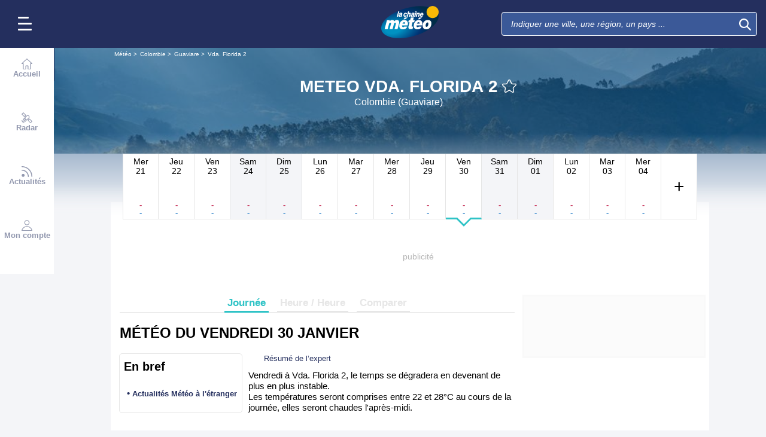

--- FILE ---
content_type: text/html; charset=UTF-8
request_url: https://www.lachainemeteo.com/meteo-colombie/ville-561524/previsions-meteo-vda-florida-2-vendredi-prochain
body_size: 35523
content:
<!DOCTYPE html>
<html lang="fr">
<head>
                
    <meta charset="utf-8"/>
    <meta name="viewport" content="width=device-width, initial-scale=1, maximum-scale=2, interactive-widget=resizes-content"/>


        <link rel="preload" href="https://www.lachainemeteo.com/build/main_redesign.e49767a710359563fabc.css" as="style" fetchpriority="high"/>

    <link rel="preload" href="https://cdn.appconsent.io/loader.js" as="script"/>
    <link rel="preload" href="https://cdn.hubvisor.io/wrapper/01BYK28ENND8X5G8K0AJ2DPK9E/hubvisor-lcm.js" as="script"/>

        <link rel="preconnect" href="https://c.client-context.hubvisor.io"/>

        
        
        <link rel="preconnect" href="https://securepubads.g.doubleclick.net">

        
                        
                

        <link rel="preload" href="https://www.lachainemeteo.com/build/forecast_redesign.88f788393fab3a825ac2.css" as="style"/>
    <link rel="preload"
          href="https://static5.mclcm.net/lcm2018/int/author/cyrille-duchesne_30x30.jpg"
          as="image"
          imageSrcSet="https://static5.mclcm.net/lcm2018/int/author/cyrille-duchesne_30x30.jpg 30w,
        https://static5.mclcm.net/lcm2018/int/author/cyrille-duchesne_60x60.jpg 60w,
        https://static5.mclcm.net/lcm2018/int/author/cyrille-duchesne_90x90.jpg 90w,
        https://static5.mclcm.net/lcm2018/int/author/cyrille-duchesne_105x105.jpg 105w,
        https://static5.mclcm.net/lcm2018/int/author/cyrille-duchesne_120x120.jpg 120w"
          type="image/jpeg"
          imagesizes="30px">


    <title>Meteo Vda. Florida 2 - Colombie (Guaviare) : Prévisions Meteo GRATUITE à 15 jours - La Chaîne Météo</title>
<meta name="description" lang="fr" content="Meteo Vda. Florida 2 - Colombie (Guaviare) &amp;#x263c; Longitude : -72.43 Latitude : 2.54 Altitude : 220m &amp;#x2600; La Colombie est une république constitutionnelle composée de 32 départements, située au Nord de l&#039;Amérique du Sud. Elle bénéficie d&#039;une façade"/>
<meta name="robots" content="noindex, follow"/>
<link rel="canonical" href="https://www.lachainemeteo.com/meteo-colombie/ville-561524/previsions-meteo-vda-florida-2-vendredi-prochain"/>
      <link rel="alternate" href="https://www.lachainemeteo.com/meteo-colombie/ville-561524/previsions-meteo-vda-florida-2-vendredi-prochain" hreflang="fr" />
    <link rel="alternate" href="https://www.lachainemeteo.ca/meteo-colombie/ville-561524/previsions-meteo-vda-florida-2-vendredi-prochain" hreflang="fr-ca" />
    <link rel="alternate" href="https://www.lachainemeteo.be/meteo-colombie/ville-561524/previsions-meteo-vda-florida-2-vendredi-prochain" hreflang="fr-be" />
    <link rel="alternate" href="https://www.lachainemeteo.ch/meteo-colombie/ville-561524/previsions-meteo-vda-florida-2-vendredi-prochain" hreflang="fr-ch" />
    <link rel="alternate" href="https://www.weathercrave.com/weather-forecast-colombia/city-561524/weather-forecast-vda-florida-2-next-friday" hreflang="x-default" />
    <link rel="alternate" href="https://www.weathercrave.co.uk/weather-forecast-colombia/city-561524/weather-forecast-vda-florida-2-next-friday" hreflang="en-gb" />
    <link rel="alternate" href="https://www.weathercrave.ca/weather-forecast-colombia/city-561524/weather-forecast-vda-florida-2-next-friday" hreflang="en-ca" />
    <link rel="alternate" href="https://www.meteoconsult.es/tiempo-colombia/ciudad-561524/previsiones-tiempo-vda-florida-2-proximo-viernes" hreflang="es" />
    <link rel="alternate" href="https://www.meteoconsult.it/meteo-colombia/citta-561524/previsioni-meteo-vda-florida-2-venerdi-prossimo" hreflang="it" />




<meta property="og:site_name" content="La Chaîne Météo"/>
<meta property="og:title" content="Meteo Vda. Florida 2 - Colombie (Guaviare) : Prévisions Meteo GRATUITE à 15 jours - La Chaîne Météo"/>
<meta property="og:type" content="website"/>
<meta property="og:url" content="https://www.lachainemeteo.com/meteo-colombie/ville-561524/previsions-meteo-vda-florida-2-vendredi-prochain"/>
<meta property="og:description" content="Meteo Vda. Florida 2 - Colombie (Guaviare) &#x263c; Longitude : -72.43 Latitude : 2.54 Altitude : 220m &#x2600; La Colombie est une république constitutionnelle composée de 32 départements, située au Nord de l'Amérique du Sud. Elle bénéficie d'une façade"/>
    <meta property="og:image"
          content="https://static1.mclcm.net/iod/images/v2/69/citytheque/localite_104_40/1200x630_80_300_000000x10x0.jpg"/>

<meta name="twitter:card" content="summary"/>
<meta name="twitter:site" content="@lachainemeteo"/>
<meta name="twitter:title" content="Meteo Vda. Florida 2 - Colombie (Guaviare) : Prévisions Meteo GRATUITE à 15 jours - La Chaîne Météo"/>
<meta name="twitter:description" content="Meteo Vda. Florida 2 - Colombie (Guaviare) &#x263c; Longitude : -72.43 Latitude : 2.54 Altitude : 220m &#x2600; La Colombie est une république constitutionnelle composée de 32 départements, située au Nord de l'Amérique du Sud. Elle bénéficie d'une façade"/>

    <meta name="twitter:image" content="https://static1.mclcm.net/iod/images/v2/69/citytheque/localite_104_40/1200x600_80_300_000000x10x0.jpg"/>

    <meta property="fb:app_id" content="263364420578"/>

<script type="application/ld+json">
    {
        "@context": "http://schema.org",
        "@type": "Organization",
        "name": "La Chaîne Météo",
        "url": "https://www.lachainemeteo.com/meteo-france/previsions-meteo-france-aujourdhui",
        "logo":
        {
            "@context": "http://schema.org",
            "@type": "ImageObject",
            "url": "https://static5.mclcm.net/lcm2018/fr/common/logo.png"
        }
    }

</script>

    <script type="application/ld+json">
        {
            "@context": "http://schema.org",
            "@type": "Place",
            "name": "Vda. Florida 2"
            ,
            "geo":
            {
                "@context": "http://schema.org",
                "@type": "GeoCoordinates",
                "latitude": "2.5369",
                "longitude": "-72.4308",
                "elevation": "220"
                            }
                    }

    </script>









    <script>
        

        window.lcm = {};
        window.googletag = window.googletag || {cmd: []};

        window.logMeasure = () => {
};
window.logMeasureEnd = () => {
};
window.stopMeasurements = () => {
};


const builtFilesMap = new Map([['menu_core', 'https://www.lachainemeteo.com/build/menu_core.fb9ca6f53ce358e1a2d1.js'],['panel_manager', 'https://www.lachainemeteo.com/build/panel_manager.2e0cbb888fded360441e.js'],['menu_client', 'https://www.lachainemeteo.com/build/menu_client.e6f7f783152e10b0adb8.js'],['menu_small', 'https://www.lachainemeteo.com/build/menu_small.218d0e08a9e17796974e.js'],['popin', 'https://www.lachainemeteo.com/build/popin.72634c394f352a36920b.js'],['popin_store', 'https://www.lachainemeteo.com/build/popin_store.3e33f643d4103bf7e4aa.js'],['slider_store', 'https://www.lachainemeteo.com/build/slider_store.31b5fc2b0f5305ffde3a.js'],['cookies', 'https://www.lachainemeteo.com/build/cookies.3ef71970b4b16e2eb6f2.js'],['share', 'https://www.lachainemeteo.com/build/share.18d4d459d4bcfb086379.js'],['favorite', 'https://www.lachainemeteo.com/build/favorite.6a3c97d4c2aafdde3db3.js'],['user', 'https://www.lachainemeteo.com/build/user.5f7aa7b3735304d1ae9b.js'],['shortcut', 'https://www.lachainemeteo.com/build/shortcut.e2a28c86a30d6743026a.js'],['bookmark', 'https://www.lachainemeteo.com/build/bookmark.18c1bd0445e6c4659a81.js'],['slider', 'https://www.lachainemeteo.com/build/slider.c410a0d69d67397d582f.js'],['historical', 'https://www.lachainemeteo.com/build/historical.0dbe5280551188c16285.js'],['video', 'https://www.lachainemeteo.com/build/video.2d192a55acb42b5daeb6.js'],['alert', 'https://www.lachainemeteo.com/build/alert.395967d9f5ec93b69eb2.js'],['fonts', 'https://www.lachainemeteo.com/build/fonts.ae73283ac0c7667fe16b.js'],['device', 'https://www.lachainemeteo.com/build/device.3af0138b6fbbd68e6a2b.js'],['perf_client', 'https://www.lachainemeteo.com/build/perf_client.9ee097c91f1d974ae928.js'],['autocomplete', 'https://www.lachainemeteo.com/build/autocomplete.75dbc15609bd675ce6d0.js'],['autocomplete_header', 'https://www.lachainemeteo.com/build/autocomplete_header.3ff865a383818d56735c.js'],['autocomplete_section', 'https://www.lachainemeteo.com/build/autocomplete_section.a7cb17f18eaabd4562df.js'],['timetable', 'https://www.lachainemeteo.com/build/timetable.0f0db569653bf55a50f2.js'],['reporter', 'https://www.lachainemeteo.com/build/reporter.aa20337c3d1e2053f534.js'],['video_news', 'https://www.lachainemeteo.com/build/video_news.b56281473f87560846a8.js'],['meteomail', 'https://www.lachainemeteo.com/build/meteomail.7ee4f0213b8bfddc3ec5.js'],['top_poi', 'https://www.lachainemeteo.com/build/top_poi.0926c62f2263b00e6847.js'],['geo_history', 'https://www.lachainemeteo.com/build/geo_history.e8182ab77ad6a0015deb.js'],['top_section', 'https://www.lachainemeteo.com/build/top_section.2ac87af0a963e82c84a1.js'],['top_section_abroad', 'https://www.lachainemeteo.com/build/top_section_abroad.5f581e6111e2bc2e68bf.js'],['top_section_main_place', 'https://www.lachainemeteo.com/build/top_section_main_place.e1157c7cd11de2a570b0.js'],['main_video', 'https://www.lachainemeteo.com/build/main_video.c36c51f8e119e9e380a6.js'],['serie_video', 'https://www.lachainemeteo.com/build/serie_video.2db18b4fa379e622df68.js'],['near_cities_forecast', 'https://www.lachainemeteo.com/build/near_cities_forecast.9ae7e1ff45b4900a2863.js'],['live_core', 'https://www.lachainemeteo.com/build/live_core.5da167fa27827d45c555.js'],['live_5min', 'https://www.lachainemeteo.com/build/live_5min.95838bec756d1afeb032.js'],['live_graph', 'https://www.lachainemeteo.com/build/live_graph.232b659f25296e8de125.js'],['live_nav', 'https://www.lachainemeteo.com/build/live_nav.09dd8a5ad8346c8dddcc.js'],['edito_health', 'https://www.lachainemeteo.com/build/edito_health.c34788a2b19e1c1fa8f5.js'],['edito_beach', 'https://www.lachainemeteo.com/build/edito_beach.2640cf6b0e9b31e01867.js'],['edito_climate', 'https://www.lachainemeteo.com/build/edito_climate.b93fe52bb53cbd60ae8f.js'],['climate_info', 'https://www.lachainemeteo.com/build/climate_info.daa1144d8a9a09baed29.js'],['comparator_info', 'https://www.lachainemeteo.com/build/comparator_info.16f571412525932fe723.js'],['edito_live', 'https://www.lachainemeteo.com/build/edito_live.ee6ab40449af91e5b9bc.js'],['ias', 'https://www.lachainemeteo.com/build/ias.a438a7ea70ec35b40c1b.js'],['gam', 'https://www.lachainemeteo.com/build/gam.d6edf3add739768f5096.js'],['cmp', 'https://www.lachainemeteo.com/build/cmp.8efb28212bb3e362470a.js'],['ppid', 'https://www.lachainemeteo.com/build/ppid.b5948df9f31e32057107.js'],['oneplusx', 'https://www.lachainemeteo.com/build/oneplusx.2cd5bde319a541983478.js'],['mc_lcm_map', 'https://www.lachainemeteo.com/build/mc_lcm_map.a017605a77bbf3fb100d.js'],['user_agent', 'https://www.lachainemeteo.com/build/user_agent.e0f288e54dedc0043f1d.js'],['weather_news', 'https://www.lachainemeteo.com/build/weather_news.0005a5460a026f62c12d.js'],['log_ajax', 'https://www.lachainemeteo.com/build/log_ajax.8ec0ab058c33fcef77b0.js'],['refresh', 'https://www.lachainemeteo.com/build/refresh.2c8fddcd7643e275cc46.js'],['profile_user', 'https://www.lachainemeteo.com/build/profile_user.5e959935197272509847.js'],['favorites_user', 'https://www.lachainemeteo.com/build/favorites_user.a6bf6d1455ff34663bc4.js'],['meteomails_user', 'https://www.lachainemeteo.com/build/meteomails_user.31d6cfe0d16ae931b73c.js'],['pictures_user', 'https://www.lachainemeteo.com/build/pictures_user.eecfe4692482c6d2546d.js'],['subscriptions_user', 'https://www.lachainemeteo.com/build/subscriptions_user.4dd4ae2966201cecb814.js'],['means_payment_user', 'https://www.lachainemeteo.com/build/means_payment_user.b483766fab8156d2fd63.js'],['login_user', 'https://www.lachainemeteo.com/build/login_user.0e2b4965098c096a4b85.js'],['paypal', 'https://www.lachainemeteo.com/build/paypal.636aade3c06812f8eabd.js'],['form_element', 'https://www.lachainemeteo.com/build/form_element.8ba7974840f6ca1e84b1.js'],['check_password', 'https://www.lachainemeteo.com/build/check_password.07935509f85d72a05939.js'],['collapse_list', 'https://www.lachainemeteo.com/build/collapse_list.8106d888b1eade1e686f.js'],['top_beach', 'https://www.lachainemeteo.com/build/top_beach.a67995d53a461a77d7c9.js'],['dataset_filter_items', 'https://www.lachainemeteo.com/build/dataset_filter_items.d146ddcac36a662fe5d2.js'],['description_serie', 'https://www.lachainemeteo.com/build/description_serie.7cd52cdb791e70debf4c.js'],['media_reporter', 'https://www.lachainemeteo.com/build/media_reporter.f8280eb0bbe08ca228db.js'],['popin_vip_teaser', 'https://www.lachainemeteo.com/build/popin_vip_teaser.f468ae69a9d4577a7c55.js'],['utiq', 'https://www.lachainemeteo.com/build/utiq.a5e03dccb82810a0757a.js'],['webcam', 'https://www.lachainemeteo.com/build/webcam.b00e053832f7d5b45506.js'],['table_hover', 'https://www.lachainemeteo.com/build/table_hover.094d6d0777f9099b9bff.js'],['table_scroll', 'https://www.lachainemeteo.com/build/table_scroll.310af745c1e6a1fb851e.js'],['remarkable_phenomena', 'https://www.lachainemeteo.com/build/remarkable_phenomena.cc26cc7e2e319a9dff0e.js'],['legendTrip', 'https://www.lachainemeteo.com/build/legendTrip.a119126e5fb4740db7a5.js'],['vod', 'https://www.lachainemeteo.com/build/vod.772af801a9cee9a47211.js'],['hour_by_hour_day', 'https://www.lachainemeteo.com/build/hour_by_hour_day.d3ff3230067a1d73b6da.js'],['mails_user', 'https://www.lachainemeteo.com/build/mails_user.bd28b2b067b552f3f0c5.js'],['popin_mails_user', 'https://www.lachainemeteo.com/build/popin_mails_user.8e86f9b7133ace150c49.js'],['alertmail', 'https://www.lachainemeteo.com/build/alertmail.7ee4f0213b8bfddc3ec5.js'],['flash', 'https://www.lachainemeteo.com/build/flash.015222fcaa2ce78c822f.js'],['menu_alert', 'https://www.lachainemeteo.com/build/menu_alert.3b46339c9079d1358bf4.js'],['health', 'https://www.lachainemeteo.com/build/health.d4b7e161ca2b65178a49.js']]);
class BuiltFilesAccessor {
    #a;

    constructor(e) {
        this.#a = e ?? new Map
    }

    getFileName(e) {
        let s = this.#a.get(e);
        if (!s) throw Error(`Can't find "${e}" in built list.`);
        return s
    }
}const filesAccessor = new BuiltFilesAccessor(builtFilesMap);builtFiles = {getFileName: filesAccessor.getFileName.bind(filesAccessor)};class FetchWrapper {
    #a = window.location.href;
    #b = window.location.origin;

    async fetch(e, t = {}) {
        let s = new URL(e, this.#a), n = s.origin !== this.#b, o = {mode: "cors", ...t},
            r = new Headers(o.headers || {}), a = (o.method || "GET").toUpperCase(), h = s.toString(),
            i = void 0 !== o.json,
            c = r.has("Content-Type") && r.get("Content-Type")?.toLowerCase().startsWith("application/json");
        (i || c) && (r.set("Content-Type", "application/json"), i && (o.body = JSON.stringify(o.json), delete o.json)), n ? i || c ? (o.headers = r, "GET" !== a && console.debug("[lcm.fetch] Cross-origin complex request may trigger CORS preflight:", h)) : o.headers = new Headers(o.headers || {}) : (r.set("X-Requested-With", "XMLHttpRequest"), o.headers = r), o.headers = r;
        let p = await fetch(h, o);
        if (!p.ok) {
            let d = p.statusText ? ` (${p.statusText})` : "";
            throw Error(`Fetch error: ${p.status}${d} for URL ${h}`)
        }
        return p
    }
}const fetchInstance = new FetchWrapper;window.lcm.fetch = fetchInstance.fetch.bind(fetchInstance);class Logger {
    static #a = {success: 1, add: 1, info: 1, user: 1, deprecated: 2, warning: 2, error: 3, errorLog: 4};
    static #b = {
        success: {str: "s", c: "#292929", bgc: "#6BEC7C"},
        add: {str: "a", c: "#292929", bgc: "#6BEC7C"},
        info: {str: "i", c: "#292929", bgc: "#00b0b0"},
        user: {str: "u", c: "#fff", bgc: "#a00"},
        deprecated: {str: "d", c: "#fff", bgc: "#ed7d04"},
        warning: {str: "w", c: "#fff", bgc: "#ed7d04"},
        error: {str: "e", c: "#fff", bgc: "#f00"},
        errorLog: {str: "e", c: "#fff", bgc: "#f00"}
    };
    #c;
    #d = JSON.parse(sessionStorage.getItem("logDebugEnabled")) || !1;
    #e;

    constructor(e, r) {
        this.#c = e, this.#e = r, !1 === this.#d && /log/.test(new URLSearchParams(window.location.search).get("extra")) && (sessionStorage.setItem("logDebugEnabled", 1), this.#d = !0)
    }

    log({module: e, type: r = "info", data: g = []}) {
        let o = Logger.#a[r] || 0;
        if (!this.#d && o < this.#c) return;
        let c = Logger.#b[r], t = new Date,
            l = `${t.getHours()}:${t.getMinutes()}:${t.getSeconds()}.${t.getMilliseconds()}`,
            a = [`%c${l}%c${e}%c${c.str}`, "color: #000; padding: 1px 3px; border-radius: 3px 0 0 3px; background: #cecece;", "color: #fff; padding: 1px 3px; border-radius: 3px 0 0 3px; background: #0000bd;", `color: ${c.c}; padding: 1px 3px; border-radius: 0 3px 3px 0; background: ${c.bgc};`];
        console.log.apply(console, a.concat(g)), o >= this.#c && this.#f({module: e, data: g, type: r})
    }

    #f({module: e, data: r, type: g}) {
        try {
            window.lcm && window.lcm.logAjax && "function" == typeof window.lcm.logAjax.log ? window.lcm.logAjax.log({
                url: window.location.href,
                module: e,
                type: g,
                data: JSON.stringify(r),
                ua: navigator.userAgent,
                logUrl: this.#e
            }) : console.error("LogAjax module not ready.")
        } catch (o) {
            console.error("Problem while logging to ajax:", o)
        }
    }
}const loggerInstance = new Logger(
            4,
            'https://www.lachainemeteo.com/ajax/log'
);
_log = ({module, type = 'info', data = []}) => {
    loggerInstance.log({module, type, data});
};class Evt {
    #a = new Set;
    #b = "lcmc_";
    version = "2.0.0";

    listen(e, t) {
        this.#a.has(e) ? t() : document.addEventListener(this.#b + e, t, {once: !0})
    }

    dispatch(e) {
        "function" == typeof _log && _log({module: "Evt", type: "success", data: e}), this.#a.add(e);
        let t = new Event(this.#b + e);
        document.dispatchEvent(t)
    }
}window.evt = new Evt, document.addEventListener("DOMContentLoaded", () => {
    window.evt.dispatch("DOMContentLoaded")
});class ScriptLoader {
    #a = {};

    loadScript(e) {
        let r;
        try {
            r = builtFiles.getFileName(e)
        } catch (t) {
            console.error("Error fetching built filename:", t, e);
            return
        }
        if (e in this.#a) return;
        this.#a[e] = !0;
        let a = document.createElement("script");
        a.async = !0, a.src = r;
        let d = /\.min$/.test(e) ? `${e.slice(0, -4)}Loaded` : `${e}Loaded`;
        a.onload = () => {
            window.evt.dispatch(d)
        }, a.onerror = () => {
            console.error("Error loading file:", e, r), delete this.#a[e]
        }, document.head.appendChild(a)
    }
}const loaderInstance = new ScriptLoader;window.loadScriptBuild = loaderInstance.loadScript.bind(loaderInstance);const isHoverEnable = () => !window.matchMedia("(any-hover: none)").matches;window.isHoverEnable = () => !window.matchMedia("(any-hover: none)").matches;class Breakpoint {
    #a = [{id: "xxxl", mediaQuery: "(min-width: 2530px)"}, {id: "xxl", mediaQuery: "(min-width: 1440px)"}, {
        id: "xl",
        mediaQuery: "(min-width: 1280px)"
    }, {id: "l", mediaQuery: "(min-width: 1000px)"}, {id: "m", mediaQuery: "(min-width: 768px)"}, {
        id: "s",
        mediaQuery: "(min-width: 576px)"
    }, {id: "xs", mediaQuery: "(min-width: 360px)"}, {id: "xxs", mediaQuery: "(min-width: 320px)"}];
    #b = null;
    #c = 50;
    #d;

    constructor() {
        this.#d = this.#a[this.#a.length - 1].id
    }

    #e() {
        !this.#b && (this.#b = setTimeout(() => {
            this.#f(), this.#b = null
        }, this.#c))
    }

    #f(e = !1) {
        let i = this.#d;
        for (let t of this.#a) if (window.matchMedia(t.mediaQuery).matches) {
            i = t.id;
            break
        }
        let r = this.#d;
        this.#d = i, !1 === e && r !== this.#d && (document.dispatchEvent(new CustomEvent("breakpointChange", {
            detail: {
                size: this.#d,
                previous: r
            }
        })), document.dispatchEvent(new CustomEvent(`breakpoint${i.toUpperCase()}`, {detail: {size: this.#d}})))
    }

    load() {
        let e = e => {
            e.preventDefault(), this.#e()
        };
        window.addEventListener("resize", e, !1), window.addEventListener("orientationchange", e, !1), this.#f(!0), evt.dispatch("breakpoint")
    }

    getCurrent() {
        return this.#d
    }
}(() => {
    let e = new Breakpoint;
    window.lcm.breakpoint = e, e.load()
})();class Lazyload {
    #a = null;

    #b(target) {
        let functionPath = target.dataset.onload;
        if (functionPath) try {
            let func = window[functionPath] || eval(`window.${functionPath}`);
            "function" == typeof func ? func.call(target) : console.error(`Lazyload: Function not found or non-callable: ${functionPath}`, target)
        } catch (e) {
            console.error(`Lazyload: Error executing ${functionPath}`, e, target)
        }
    }

    #c = (a, t) => {
        a.forEach(a => {
            if (!a.isIntersecting) return;
            let e = a.target;
            e.dataset.srcset && (e.srcset = e.dataset.srcset), e.dataset.src && (e.src = e.dataset.src), e.dataset.poster && (e.poster = e.dataset.poster), e.dataset.onload && (e.dataset.evt ? evt.listen(e.dataset.evt, () => {
                this.#b(e)
            }) : this.#b(e)), e.classList.remove("lazyload"), _log({
                module: "lazyload",
                data: e
            }), e.classList.add("lazyloaded"), t.unobserve(e)
        })
    };

    constructor() {
        evt.listen("DOMContentLoaded", () => {
            this.checkLazyload()
        }), evt.dispatch("lazyload")
    }

    addLazyload(a) {
        let t = {
            threshold: a.dataset.threshold ? parseFloat(a.dataset.threshold) : 0,
            rootMargin: a.dataset.margin || "0px"
        };
        a.dataset.root && (t.root = document.getElementById(a.dataset.root) || null);
        let e = new IntersectionObserver(this.#c, t);
        e.observe(a)
    }

    checkLazyload() {
        document.querySelectorAll(".lazyload").forEach(a => {
            this.addLazyload(a)
        })
    }
}window.lcm.lazyload = new Lazyload;class Device {
    static #a = "mobile";
    static #b = "tablet";
    static #c = "desktop";
    #d = "";

    constructor() {
        this.load(), "" === this.#d && this.#e(), _log({
            module: "Device",
            type: "info",
            data: {deviceType: this.getDeviceType()}
        })
    }

    load() {
        evt.listen("breakpoint", () => {
            this.#e(), _log({
                module: "Device",
                type: "info",
                data: {deviceType: this.getDeviceType()}
            }), evt.dispatch("deviceType")
        })
    }

    getDeviceType() {
        return this.#d
    }

    isMobile() {
        return this.#d === Device.#a
    }

    isTablet() {
        return this.#d === Device.#b
    }

    isDesktop() {
        return this.#d === Device.#c
    }

    #e() {
        let e = window.lcm.breakpoint.getCurrent(), i;
        i = ["xxs", "xs", "s"].includes(e) ? Device.#a : "m" !== e || window.isHoverEnable() ? Device.#c : Device.#b, this.#d = i
    }
}window.lcm.device = new Device;class NodeSize {
    #a = new Map;
    #b = new Map;

    listen(e) {
        if (!e) return console.error("nodeSize : can't find node"), Promise.reject(Error("Node not found"));
        if (this.#a.has(e)) return this.#a.get(e);
        let t = new Promise(t => {
            let s = new ResizeObserver(i => {
                let n = i[0].contentRect, r = {width: n.width, height: n.height};
                s.unobserve(e), this.#b.delete(e), t(r)
            });
            this.#b.set(e, s), s.observe(e)
        });
        return this.#a.set(e, t), t
    }
}window.nodeSize = new NodeSize;document.addEventListener("DOMContentLoaded", () => {
    loadScriptBuild('log_ajax');
});(() => {
        class CmpShort {

        constructor() {
            this._uuid = null;
        }

        _setCookieSession(name, value) {
            _log({module: 'CMP', data: ['set cookie', name, value]});
            const domain = '.lachainemeteo.com';
            const path = '/';
            let data = value;
            const date = new Date();
            date.setTime(date.getTime() + (364 * 86400000));
            document.cookie = name + '=' + data
                + '; domain=' + domain
                + '; expires=' + date.toUTCString()
                + '; path=' + path;
        }

        _getCookieSession(name) {
            _log({module: 'CMP', data: `get cookie : ${name}`});
            const oRegex = new RegExp('[; ]?' + name + '=([^;]*)');
            return ((' ' + document.cookie).match(oRegex)) ? RegExp["$1"] : null;
        }

        getUuid() {
            return this._uuid;
        }

        _setCmpUuid() {
            let cmp_uuid = this._getCookieSession('cmp_v2_uuid');
            _log({module: 'CMP', data: `cmp_uuid : ${cmp_uuid}`});
            if (cmp_uuid === null) {
                cmp_uuid = `cmp${((new Date()).getTime() + Math.random())}`;
                _log({module: 'CMP', data: `cmp_uuid : ${cmp_uuid}`});
                this._setCookieSession('cmp_v2_uuid', cmp_uuid);
            }

            this._uuid = cmp_uuid;
        }

                load() {
            this._setCmpUuid();
        }
    }

    window.lcm.cmpShort = new CmpShort();
    window.lcm.cmpShort.load();

    window.loadCmpScripts = () => {
                window.configSFBXAppConsent = {
            appKey: 'e2486122\u002Dc57c\u002D4f0f\u002Daee5\u002Dfbdf7f3b2704',
            forceGDPRApplies: true,
            uuid: window.lcm.cmpShort.getUuid(),
            callbacks: {
                init: (error, state) => {
                    _log({module: "CMP", data: [state, error]})
                },
                show: (error) => {
                    if (error !== null) {
                        _log({module: "CMP", data: ["show", error], type: 'warning'})
                    }
                },
                listener: (tcData, success) => {
                    if (tcData !== null) {
                        _log({module: "CMP", data: [tcData.eventStatus]})
                    }

                    evt.listen('cmpLoaded', () => {
                        window.lcm.cmp.check(tcData, success)
                    });
                }
            }
        };
                logMeasure('cmp', 'file');
        const sCMP = document.createElement('script');
        sCMP.src = 'https://cdn.appconsent.io/loader.js';
        sCMP.async = true;
        document.head.appendChild(sCMP);
        sCMP.onload = () => {
            logMeasureEnd('cmp', 'file');
            _log({module: 'CMP', type: 'success', data: 'cmp.js tier loaded'});
            evt.dispatch('cmpScriptTierLoaded');
        };

                            loadScriptBuild('cmp');
        
    };

            loadCmpScripts();
        
evt.listen('cmpLoaded', () => {
    window.lcm.cmp.setConfig({
        appKey: 'e2486122\u002Dc57c\u002D4f0f\u002Daee5\u002Dfbdf7f3b2704',
        domain: '.lachainemeteo.com',
        isPrem: false,
        isConnected:         false  ,
        customPopinCss: 'https://www.lachainemeteo.com/build/popin_redesign.8c31510475db1202fb9f.css',
        subscribeUrl: 'https://www.lachainemeteo.com/videos-meteo/streaming',
        loginUrl: 'https://www.lachainemeteo.com/sign-in',
        textes: {
            subscription: {
                title: `Naviguer\u0020sur\u0020le\u0020site\u0020La\u0020Cha\u00EEne\u0020M\u00E9t\u00E9o`,
                message: `Vous avez choisi de refuser les cookies, notamment ceux concernant la publicité personnalisée.
                            <br /><br />
                            La publicité permet de proposer gratuitement des prévisions élaborées par une équipe de météorologues professionnels, des bulletins vidéos et autres contenus exclusifs.
                            <br /><br />
                            Nous vous proposons donc d'accéder au site gratuitement en acceptant les cookies, ou de vous abonner à nos services, à vous de voir ;-)
                `,
                buttons: [
                    'Je\u0020m\u0027abonne',
                    'Je\u0020change\u0020d\u0027avis\u0020et\u0020j\u0027accepte\u0020les\u0020cookies',
                    'D\u00E9j\u00E0\u0020abonn\u00E9\u0020\u003F\u0020Je\u0020me\u0020connecte',
                ]
            }
        }
    });
    window.lcm.cmp.load();
});    
})();(() => {
    class GamPlacement {
        getInstance() {
            return new GamPlacement();
        }

        constructor() {
            this.invCode = null;
            this.slotName = null;
            this.tag = null;
            this.sizes = null;
            this.isAtf = null;
            this.refreshActive = null;
            this.refreshDelay = null;
            this.refreshCurrent = null;
            this.refreshVisible = null;
            this.target = null;
            this.slot = null;
            this.targeting = null;
        }
    }

    window.lcm.newGamPlacement = new GamPlacement();

    window.lcm.gamConfig = {
        targeting: [],
        gamSlots: {
            desktop: [],
            tablet: [],
            mobile: []
        },
        readyDiv: [],
        closeAd: {}
    };

    window.lcm.ads = {};

    class Slot {
        constructor() {
            this._idGam = null;
            this._idDom = null;
            this._bp = null;
            this._invCode = null;
        }

        setIdGam(v) {
            this._idGam = v;
        }

        setIdDom(v) {
            this._idDom = v;
        }

        setBp(v) {
            this._bp = v;
        }

        setInvCode(v) {
            this._invCode = v;
        }
    }

    class SlotCollection {
        constructor() {
            this.currentBreakpoint = null;
            this.allowedCollection = {};
            this.currentCollection = {};
        }

        setConfig(gamConfig) {
            gamConfig.readyDiv.forEach(div => {
                div.display_bp.forEach(bp => {
                    if (!this.allowedCollection[bp]) {
                        this.allowedCollection[bp] = {};
                    }
                    if (!this.allowedCollection[bp][div.tag]) {
                        this.allowedCollection[bp][div.tag] = [];
                    }
                    let obj = new Slot();
                    obj.setIdGam(div.tag);
                    obj.setIdDom(div.target);
                    obj.setBp(bp);


                    let device = this._getDeviceByBreakpoint(bp);

                    let gamPlacement = null;
                    for (let k = 0; k < gamConfig.gamSlots[device].length; k++) {
                        if (gamConfig.gamSlots[device][k].slotName === div.tag) {
                            gamPlacement = gamConfig.gamSlots[device][k];
                            break;
                        }
                    }
                    if (gamPlacement !== null) {
                        obj.setInvCode(gamPlacement.invCode);
                    }
                    this.allowedCollection[bp][div.tag].push(obj);

                });

            });
            return this;
        }

        run(breakpoint) {

            this.currentBreakpoint = breakpoint;
            this.currentCollection = this.allowedCollection[this.currentBreakpoint];

            _log({module: 'SlotCollection', data: [`run`, {'allowedCollection': this.allowedCollection}]});

            return this;
        }

        getSlotsByGamId() {
            return this.currentCollection;
        }

        _getDeviceByBreakpoint(bp) {
            let device = 'desktop';
            if (['xxs', 'xs', 's'].indexOf(bp) !== -1) {
                device = 'mobile';
            } else if (['m'].indexOf(bp) !== -1) {
                device = 'tablet';
            }
            return device;
        }

        addSlotVideo(videoConfig, targetId) {
            ['l', 'm', 's', 'xl', 'xs', 'xxs', 'xxl', 'xxxl'].forEach(bp => {
                if (!this.allowedCollection[bp]) {
                    this.allowedCollection[bp] = {};
                }
                let device = this._getDeviceByBreakpoint(bp);

                if (!this.allowedCollection[bp][videoConfig[device].idGam]) {
                    this.allowedCollection[bp][videoConfig[device].idGam] = [];
                }

                let obj = new Slot();
                obj.setBp(bp);
                obj.setInvCode(videoConfig[device]['invCode']);
                obj.setIdGam(videoConfig[device].idGam);
                obj.setIdDom(targetId);

                this.allowedCollection[bp][videoConfig[device].idGam].push(obj);
            });


        }
    }

    window.lcm.ads.slotCollection = new SlotCollection();

    class Keywords {
        constructor() {
            this._currentDevice;
            this._globals = [];
            this._globalsPrebid = [];
            this._globals1PlusX = [];
            this._slots = {};//by device
            this._videos = {};

            this.setDevice(this._getBreakpointDevice(window.lcm.breakpoint.getCurrent()));
        }

        setDevice(name) {
            _log({module: 'Keyword', data: ['set device', name]});
            this._currentDevice = name;
        }

        setGlobals(arr) {
            _log({module: 'Keyword', data: ['set globals', arr]});
            this._globals = this._globals.concat(arr);
        }

        setGlobalsPrebid(obj) {
            _log({module: 'Keyword', data: ['set globals prebid', obj]});
            for (let k in obj) {
                this._globalsPrebid.push({key: k, value: obj[k]});
            }
        }

        setGlobals1PlusX(obj) {
            _log({module: 'Keyword', data: ['set globals 1PlusX', obj]});
            for (let k in obj) {
                this._globals1PlusX.push({key: k, value: obj[k]});
            }
        }
        _initSlot(slotName) {
            if (!this._slots[this._currentDevice]) {
                this._slots[this._currentDevice] = {};
            }
            if (!this._slots[this._currentDevice][slotName]) {
                this._slots[this._currentDevice][slotName] = [];
            }
        }

        delSlot(slotName) {
            this._initSlot(slotName);
            this._slots[this._currentDevice][slotName] = [];
        }

        setSlot(slotName, obj) {
            _log({module: 'Keyword', data: ['set slot', slotName, obj]});
            this._initSlot(slotName);
            for (let k in obj) {
                this._slots[this._currentDevice][slotName].push({key: k, value: obj[k]});
            }
        }

        getGlobals() {//call depuis gam
            return this._globals;
        }

        getGlobalsPrebid() {//call depuis ias
            return this._globalsPrebid;
        }

        // TODO use for HBV only 1plusX et ctx1plusx
        getGlobals1PlusX() {
            return this._globals1PlusX;
        }
        getBySlotName(slotName) {
            _log({module: 'Keyword', data: ['get by slot name', slotName]});
            try {
                const test = this._slots[this._currentDevice][slotName];
                if (test === undefined) {
                    throw 'slotName not found';
                }
                return test;
            } catch (e) {
                return [];
            }
        }

        getKwValue(slotName, keyName) {
            const kwList = this.getBySlotName(slotName);
            let kwValue = '';
            if (kwList) {
                const kwObj = kwList.filter(x => x.key === keyName);
                if (kwObj.length) {
                    kwValue = kwObj[0].value;
                }
            }
            return kwValue;
        }

        setVideoKw(videoName, str) {
            this._videos[videoName] = str;
        }

        getVideoKw(videoName) {
            _log({module: 'Keyword', data: ['get video KW', videoName]});
            try {
                const test = this._videos[videoName];
                if (test === undefined) {
                    throw 'videoName not found';
                }
                return test;
            } catch (e) {
                return '';
            }
        }

        _getBreakpointDevice(breakpoint) {
            let device = null;
            if (['xxs', 'xs', 's'].indexOf(breakpoint) !== -1) {
                device = 'mobile';
            } else if (['m'].indexOf(breakpoint) !== -1) {
                device = 'tablet';
            } else if (['l', 'xl', 'xxl', 'xxxl'].indexOf(breakpoint) !== -1) {
                device = 'desktop';
            }
            return device;
        }

    }

    window.lcm.ads.keywords = new Keywords();

    window.Hubvisor = window.Hubvisor || {cmd: []};


})();
// UTIQ


// Force Host

window.dataLayer = window.dataLayer || [];
window.Utiq = window.Utiq || {};
window.Utiq.config = {
    listeners: {
        onEligibilityChecked: ({ isEligible }) => {
            if (isEligible) {
                _log({module: 'Utiq', data: 'User is eligible', type: 'info'});
                addUtiqLinkRedesign();
            } else {
                _log({module: 'Utiq', data: 'User is not eligible', type: 'info'});
            }
        },
        onConsentManagerStatusChanged: ({ status }) => {
            handleConsentStatusChange(status);
        },
        onIdsAvailable: ({ mtid }) => {
            _log({module: 'Utiq', data: 'Ids are available', type: 'info'});
            window.lcm.cmp.setUtiqMartechPass(mtid);
            _log({module: 'Utiq', data: 'lefigaro syncIds utiq', type: 'info'});
            ope("lefigaro", "syncIds", [`utiq:${mtid}`]);
        }
    }
};

evt.listen('cmpAccepted', () => {
    loadScriptBuild('utiq');
});

evt.listen('utiqLoaded', () => {
    if ( window.lcm.cmp !== 'undefined') {
        if (window.lcm.cmp.getAllConsents()) {
            window.lcm.utiq.updateVisits();
            if (window.lcm.utiq.getNbVisits() > 1) {
                (() => {
                    const s = document.createElement("script");
                    s.type = 'text/javascript';
                    s.src = "https://utiq.lachainemeteo.com/utiqLoader.js";
                    s.onload = () => {
                        _log({
                            module: 'Utiq',
                            data: {msg: "Utiq Script added", cmpAllConsents: window.lcm.cmp.getAllConsents(), nbVisits: window.lcm.utiq.getNbVisits()}
                        });
                        evt.dispatch('utiq_tier_loaded');
                    };
                    s.onerror = () => {
                        console.error("Failed to load Utiq script.");
                    };

                    document.head.appendChild(s);
                })();
            }
        } else {
            _log({
                module: 'Utiq',
                data: {
                    msg: "Utiq can't be launch before accepted CMP",
                    cmpAllConsents: window.lcm.cmp.getAllConsents(),
                    nbVisits: window.lcm.utiq.getNbVisits()
                }
            });
        }
    }
});

const addUtiqLinkRedesign = () => {
    let utiqLink = document.getElementById('leadUtiqLink');
    if (!utiqLink) {
        let linksElt = document.querySelector("#footer .sitemap");
        if (linksElt) {
            let utiqItem = document.createElement("li");
            let utiqLink = document.createElement("a");

            utiqLink.id = 'leadUtiqLink';
            utiqLink.classList.add('link');
            utiqLink.href = "https\u003A\/\/www.lachainemeteo.com\/services\u002Dmeteo\/info\/utiq";
            utiqLink.text = "G\u00E9rer\u0020Utiq";

            utiqItem.classList.add('item');
            utiqItem.insertAdjacentElement('beforeend', utiqLink);
            linksElt.insertAdjacentElement("beforeend", utiqItem);
        }
    }
};

const handleConsentStatusChange = (status) => {
    _log({module: 'Utiq', data: {consent: status}, type: 'info'});
    window.dataLayer = window.dataLayer || [];
    window.dataLayer.push({
        event: 'ga_event',
        'ga_event.category': 'utiq',
        'ga_event.action': 'consentStatusChanged',
        'ga_event.label': status
    });
};

evt.listen('DOMContentLoaded', () => {
    if (document.cookie.indexOf("utiq_consent_status") > 0) {
        addUtiqLinkRedesign();
    }
});

loadScriptBuild('oneplusx');
evt.listen('oneplusxLoaded', () => {

    evt.listen('cmpScriptTierLoaded', () => {
        logMeasure('onePlusX', 'display');
        window.lcm.onePlusX.load();
    });
});

(() => {
    class Hubvisor {

        constructor() {
            this._hubvisor_firstLoad = true;
            this._hubvisor_request_timeout = 6E3;
            this._hubvisor_display_timeout = null;
            this._hubvisor_video_timeout = null;
            this._video_enable = false;
            this.chronos = {
                logDisplaySent:true,
                logVideoSent:true,
                display:{
                    start:performance.now(),
                    end:performance.now()
                },
                video:{
                    start:performance.now(),
                    end:performance.now()
                },
                script:{
                    start:performance.now(),
                    end:performance.now()
                }
            };
                                                                                }


        load() {
            logMeasure('hubvisor-display-all', 'display');
            if (this._video_enable) {
                logMeasure('hubvisor-instream-all', 'display');
            }

            this._loadScript();
            this._loadEvents();
        }

        _loadEvents() {
            _log({module: 'Hubvisor', type: 'success', data: 'hubvisor _loadEvents'});
            evt.listen('onePlusX_keywords', () => {
                window.Hubvisor.cmd.push(() => {
                    _log({module: 'Hubvisor', type: 'success', data: 'hubvisor CMD queue is ok'});
                    window['Hubvisor']('ready', null, () => {
                        _log({module: 'Hubvisor', type: 'success', data: 'hubvisor ready'});
                        this._setInvcodeForHubvisor();

                        logMeasure('hubvisor-tcf', 'display');


                        window.__tcfapi('addEventListener', 2, (tcData, success) => {
                            _log({module: 'Hubvisor', type: 'success', data: ['hubvisor tcf', tcData]});

                            if (tcData.eventStatus === 'tcloaded' || tcData.eventStatus === 'useractioncomplete') {
                                logMeasureEnd('hubvisor-tcf', 'display');
                                logMeasure('hubvisor-cmp-display', 'display');
                                if (this._video_enable) {
                                    logMeasure('hubvisor-cmp-instream', 'display');
                                }


                                this._hbvDisplayTimeout();

                                if (this._video_enable) {
                                    this._hbvVideoTimeout();
                                }

                            }
                        });

                        this._callDisplayForHubvisor();

                        if (this._video_enable) {
                            // TODO check etranger
                            this._callVideoForHubvisor();
                        }
                    });
                });
            });
        }

        _hbvDisplayTimeout() {
            this._hubvisor_display_timeout = setTimeout(() => {
                if(!this.chronos.logDisplaySent) {
                    this.chronos.logDisplaySent = true;
                    this.chronos.display.end = performance.now();
                    evt.listen('log_ajaxLoaded', () => {
                        window.lcm.logAjax.log({
                            url: window.location.href,
                            module: 'hubvisor',
                            infos: {
                                type: 'display',
                                state: 'timeout',
                                timings: {
                                    script: Math.round(this.chronos.script.end - this.chronos.script.start),
                                    display: Math.round(this.chronos.display.end - this.chronos.display.start)
                                }
                            },
                            ua: navigator.userAgent
                        });
                    });
                }
                _log({module: 'Hubvisor', type: 'warning', data: 'hubvisor request display timeout'});

                evt.listen('gamLoaded', () => {
                    window.lcm.gam.validatePrebid('hubvisor');
                });

                logMeasureEnd('hubvisor-display', 'timeout');
            }, this._hubvisor_request_timeout);
        }

        _hbvVideoTimeout() {
            this._hubvisor_video_timeout = setTimeout(() => {
                if(!this.chronos.logVideoSent) {
                    this.chronos.logVideoSent = true;
                    this.chronos.video.end = performance.now();
                    evt.listen('log_ajaxLoaded', () => {
                        window.lcm.logAjax.log({
                            url: window.location.href,
                            module: 'hubvisor',
                            infos: {
                                type: 'instream',
                                state: 'timeout',
                                timings: {
                                    script: Math.round(this.chronos.script.end - this.chronos.script.start),
                                    video: Math.round(this.chronos.video.end - this.chronos.video.start)
                                }
                            },
                            ua: navigator.userAgent
                        });
                    });
                }
                _log({module: 'Hubvisor', type: 'warning', data: 'hubvisor request video timeout'});
                evt.dispatch('hubvisor_stopWaitForBids');
                logMeasureEnd('hubvisor-instream', 'timeout');
            }, this._hubvisor_request_timeout);
        }

        _loadScript() {
            this.chronos.script.start = performance.now();
            _log({module: 'Hubvisor', type: 'success', data: 'hubvisor.js start loaded'});
            logMeasure('hubvisor', 'file');
            const script = document.createElement('script');
            script.src = 'https://cdn.hubvisor.io/wrapper/01BYK28ENND8X5G8K0AJ2DPK9E/hubvisor-lcm.js';
            script.async = true;
            document.head.appendChild(script);
            script.onload = () => {
                this.chronos.script.end = performance.now();
                logMeasureEnd('hubvisor', 'file');
                _log({module: 'Hubvisor', type: 'success', data: 'hubvisor.js tier loaded'});
            };
        }

        _getTargetingForHubvisor() {
                        let globalFormated = {};
            let globalList = window.lcm.ads.keywords.getGlobals();
            globalList.forEach((item) => {
                globalFormated[item.key] = item.value;
            });

            let global1PlusXList = window.lcm.ads.keywords.getGlobals1PlusX();
            global1PlusXList.forEach((item) => {
                globalFormated[item.key] = item.value;
            });
            _log({
                module: 'Hubvisor',
                type: 'success',
                data: {msg: 'hubvisor targeting (keywords)', 'kw': globalFormated}
            });

            return globalFormated;
        }

        _setInvcodeForHubvisor() {
            const invCodes = [];

            let targeting = this._getTargetingForHubvisor();

            let slotsByGamId = window.lcm.ads.slotCollection.getSlotsByGamId();
            for (let gamId in slotsByGamId) {
                slotsByGamId[gamId].forEach((slot) => {
                    
                    // HBV object {invcode:string,targeting:{}}
                    invCodes.push({invcode: slot._invCode, targeting: targeting});
                                    });
            }

            this._setInvcodeForHubvisorGeneric(invCodes);
        }

        _setInCodesForRefresh(invCode) {
            const invCodes = [];
            let targeting = this._getTargetingForHubvisor();

            // HBV object {invcode:string,targeting:{}}
            invCodes.push({invcode: invCode, targeting: targeting});

            this._setInvcodeForHubvisorGeneric(invCodes);
        }

        _setInvcodeForHubvisorGeneric(invCodes) {
            _log({module: 'Hubvisor', data: [`_setInvcodeForHubvisorGeneric`, {'invCode': invCodes}]});
            window.Hubvisor.cmd.push(() => {
                window.Hubvisor('extra:set-invcodes', invCodes);
            });
        }


        _callDisplayForHubvisor() {
            this.chronos.display.start = performance.now();
            logMeasure('hubvisor-evt-display', 'display');
            logMeasure('hubvisor-display', 'timeout');
            _log({module: 'Hubvisor', data: ['Hubvisor call display ...']});


            // event execute bids
            window.Hubvisor('register-bids-handler', placements => {
                clearTimeout(this._hubvisor_display_timeout);
                this._hubvisor_display_timeout = null;
                if(!this.chronos.logDisplaySent) {
                    this.chronos.logDisplaySent = true;
                    this.chronos.display.end = performance.now();
                    evt.listen('log_ajaxLoaded', () => {
                        window.lcm.logAjax.log({
                            url: window.location.href,
                            module: 'hubvisor',
                            infos: {
                                type: 'display',
                                state: 'complete',
                                timings: {
                                    script: Math.round(this.chronos.script.end - this.chronos.script.start),
                                    display: Math.round(this.chronos.display.end - this.chronos.display.start)
                                }
                            },
                            ua: navigator.userAgent
                        });
                    });
                }

                _log({module: 'Hubvisor', data: ['Hubvisor display result', placements]});

                placements.forEach(({placementId, targetings}) => {
                    if (Object.entries(targetings).length) {
                        window.lcm.ads.keywords.delSlot(placementId);
                        window.lcm.ads.keywords.setSlot(placementId, targetings);

                        if (this._hubvisor_firstLoad === false) {
                            evt.listen('gamLoaded', () => {
                                window.lcm.gam.refreshTagBySlotName(placementId);
                            });
                        }

                    }
                });
                logMeasureEnd('hubvisor-cmp-display', 'display');
                logMeasureEnd('hubvisor-evt-display', 'display');
                logMeasureEnd('hubvisor-display-all', 'display');

                if (this._hubvisor_firstLoad === true) {
                    evt.listen('gamLoaded', () => {
                        window.lcm.gam.validatePrebid('hubvisor');
                    });
                }
                this._hubvisor_firstLoad = false;

            });


        }

        _callVideoForHubvisor() {
            this.chronos.video.start = performance.now();
            logMeasure('hubvisor-instream', 'timeout');
            logMeasure('hubvisor-evt-instream', 'display');
            _log({module: 'Hubvisor', data: ['Hubvisor call video ...']});


            window.Hubvisor('instream:on-bids-ready', bids => {
                clearTimeout(this._hubvisor_video_timeout);
                this._hubvisor_video_timeout = null;

                if(!this.chronos.logVideoSent) {
                    this.chronos.logVideoSent = true;
                    this.chronos.video.end = performance.now();
                    evt.listen('log_ajaxLoaded', () => {
                        window.lcm.logAjax.log({
                            url: window.location.href,
                            module: 'hubvisor',
                            infos: {
                                type: 'instream',
                                state: 'complete',
                                timings: {
                                    script: Math.round(this.chronos.script.end - this.chronos.script.start),
                                    video: Math.round(this.chronos.video.end - this.chronos.video.start)
                                }
                            },
                            ua: navigator.userAgent
                        });
                    });
                }
                _log({module: 'Hubvisor', data: ['Hubvisor instream result', bids]});

                bids.players.forEach(player => {
                    window.lcm.ads.keywords.setVideoKw(player.playerId, player.queryFragment.trim());
                });

                evt.listen('cmpAccepted', () => {
                    evt.dispatch('hubvisor_stopWaitForBids');
                });

                logMeasureEnd('hubvisor-cmp-instream', 'display');
                logMeasureEnd('hubvisor-evt-instream', 'display');
                logMeasureEnd('hubvisor-instream-all', 'display');
            });


        }

        hubvisorRefreshTag(slot) {
            // slot de gam (nouveau invCode)
            this._setInCodesForRefresh(slot.invCode);

            // execute event hubvisor  "register-bids-handler"
                        window.Hubvisor('refresh', [slot.slotName]);
        }


        enableVideo() {
            this._video_enable = true;
        }
    }

    window.lcm.ads.hubvisor = new Hubvisor();
})();

            evt.listen('cmpAllConsentsAccepted', () => {
        ((s, t, a, y, twenty, two) => {
            s.Stay22 = s.Stay22 || {};
    // Just fill out your configs here
            s.Stay22.params = {
                aid: "meteoconsult",
                excludes: ["vrbo", "booking", "expedia", "tripadvisor", "hotelscombined", "hotelscom"],
                deepStruct: []
            };

            // Leave this part as-is;
            twenty = t.createElement(a);
            two = t.head;
            twenty.async = 1;
            twenty.src = y;
            two.appendChild(twenty);
        })(window, document, "script", "https://scripts.stay22.com/letmeallez.js");
    });

        window.wls = {
    options: {
        list: {id: "lachainemeteo"},
        stats: {trackingId: "UA-75588349-1"}
    }
};
evt.listen('cmp', () => {
    s = document.createElement('script');
    s.src = 'https://static-lists.linternaute.com/wls/wls.js';
    document.head.appendChild(s);
    s.onload = () => {
        window.googletag.cmd.push(() => {
            if (typeof wls !== 'undefined' && typeof wls.getData !== 'undefined') {
                wls.getData(
                    'isWhitelisted',
                    null,
                    function (result) {
                        var desadblock = result ? '1' : '0';
                        googletag.pubads().setTargeting('ccm_whitelist', desadblock);
                                            }
                );
            }
        });
    };
});
    </script>


    <link rel="preload" href="//static5.mclcm.net/lcm2018/fonts/nunito_sans_v8/regular.woff2" as="font"
          type="font/woff2" crossorigin
          onload="evt.listen('scriptFonts', () => { window.lcm.fonts.subsetFontLoaded(); });"
          fetchpriority="high"
    >

                                                                    <script>
        loadScriptBuild('fonts');
        evt.listen('fontsLoaded', () => {
            window.lcm.fonts.setDomain('static5.mclcm.net/lcm2018/fonts');
            window.lcm.fonts.load();
        });
    </script>


                    <script>
    var dataLayer = [{
        'site':`La chaîne météo (lachainemeteo.com)`,
        'environnement':`production`,        
        'support':'',        
        'websiteVersion':'',
        'level1':`previsions`,
        'level2':`villes`,
        'level3':`vda. florida 2_null_col`,
        'idType':`101`,
        'idPays':`40`,
        'namePays':`Colombie`,
        'idRegion':`903`,
        'nameRegion':`Guaviare`,
        'idDpt':``,
        'nameDpt':``,
        'idEntite':`561524`,
        'echeance':`J9`,        
        'source':(function () { try { let val = ((window.location.hash).substring(1)); return val.substring(0, 149); } catch (e) { return ''; } })(),
        'siteLanguage':`fr_FR`,
        'pageCategory':``,        
        'userAgent':(function () { try { let val = (navigator.userAgent); return val.substring(0, 149); } catch (e) { return ''; } })(),
        'userStatus':`non abonné`,
        'adblocks':``,
        'sessionType':``,
        'idArticle':``,
        'subscriptionContentType':`gratuit`,
        'estCANAL':`non`
    }];

    
    
    evt.listen('deviceType', function () {
        try {
            let val = (window.lcm.device.getDeviceType());
            dataLayer.push({'support': val.substring(0, 149)});
        } catch (e) {
            console.log('DataLayer Error ['+e.message+']');
        }
    });
    evt.listen('deviceType', function () {
        try {
            let val = (window.lcm.device.getDeviceType());
            dataLayer.push({'websiteVersion': val.substring(0, 149)});
        } catch (e) {
            console.log('DataLayer Error ['+e.message+']');
        }
    });    _log({module:'DataLayer', type:'info', data:{
        'DataLayer': dataLayer
    }})
    function loadGTM() {
        (function (w, d, s, l, i) {
            w[l] = w[l] || [];
            w[l].push({'gtm.start': new Date().getTime(), event: 'gtm.js'});
            var f = d.getElementsByTagName(s)[0], j = d.createElement(s), dl = l != 'dataLayer' ? '&l=' + l : '';
            j.async = true;
            j.src = 'https://www.googletagmanager.com/gtm.js?id=' + i + dl;
            f.parentNode.insertBefore(j, f);
        })(window, document, 'script', 'dataLayer', 'GTM-TGN88WM');
    }
</script>
    <script>
        // evt.listen('cmpAccepted',()=>{
            loadGTM();
        // });
    </script>

    <script>
    (function(x,p,l,n,a,i) {
        a=p.createElement(l);a.async=!0;a.src=n;a.xpln=x;
        i=p.currentScript||p.getElementsByTagName(l)[0];i.parentNode.insertBefore(a,i);
    })({xid:'mediafigaro'},document,'script','https://cdn.xpln.tech/page.js');

    (function(x,p,l,n,a,i) {
        self.xpln_targeting=function(){};
        self.get_xpln_targeting=function(){};
        a=x.createElement(p);a.async=!0;
        a.src = l + 'mediafigaro' + '/'+location.hostname+
        '.js';
        i=x.currentScript||x.getElementsByTagName(p)[0];i.parentNode.insertBefore(a,i);
    })(document,'script','https://cdn.xpln.tech/');
</script>
    <script>
    const oneplusxInfos = {        'page_attr_pagecategory':`previsions`,
            'page_attr_level1':`previsions`,
            'page_attr_level2':`villes`,
            'page_attr_level3':`vda. florida 2_null_col`,
            'page_attr_tagname1':``,
            'page_attr_tagname2':``,
            'page_attr_tagname3':``,
            'page_attr_articleid':``,
            'page_attr_author':``,
            'page_attr_pays':`Colombie`,
            'page_attr_region':`Guaviare`,
            'page_attr_departement':``,
            'page_attr_montant':``,
            'page_attr_quantite':``,
            'page_attr_subscriptioncontentstate':``,
            'page_attr_subscriptioncontenttype':``,
            'page_attr_userstatus':`inconnu`,
            'page_attr_userstate':`non-connecte`,
            'page_attr_subscription':``,
            'page_attr_visitor_id':``,
            'type':`default`,
            'page_attr_url_path_1':`meteo-colombie`,
            'page_attr_url_path_2':`ville-561524`,
            'page_attr_url_path_3':`previsions-meteo-vda-florida-2-vendredi-prochain`,
            'page_attr_url_path_4':``,
            'page_attr_page_title':``,
            'page_attr_ctnt_qual':``,
            'page_attr_domain':`lachainemeteo.com`,
            'page_attr_full_domain':`www.lachainemeteo.com`,
            'page_attr_url_cleaned':`www.lachainemeteo.com/meteo-colombie/ville-561524/previsions-meteo-vda-florida-2-vendredi-prochain`,
            'page_attr_Seen-een':``,
            'page_attr_sourcesite':(function () { try { return document.referrer; } catch(e) {return ''; } })()
        };
</script>
        <script type="application/ld+json">
    {"@context":"http://schema.org","@type":"BreadcrumbList","itemListElement":[{"@type":"ListItem","position":1,"item":{"@id":"https://www.lachainemeteo.com/meteo-france/previsions-meteo-france-aujourdhui","name":"M\u00e9t\u00e9o"}},{"@type":"ListItem","position":2,"item":{"@id":"https://www.lachainemeteo.com/meteo-colombie/pays-40/previsions-meteo-colombie-aujourdhui","name":"Colombie"}},{"@type":"ListItem","position":3,"item":{"@id":"https://www.lachainemeteo.com/meteo-colombie/region-903/previsions-meteo-guaviare-aujourdhui","name":"Guaviare"}},{"@type":"ListItem","position":4,"item":{"@id":"https://www.lachainemeteo.com/meteo-colombie/ville-561524/previsions-meteo-vda-florida-2-aujourdhui","name":"Vda. Florida 2"}}]}
</script>
    
    
        <link rel="preload"
              imagesrcset="https://static1.mclcm.net/iod/images/v2/69/citytheque/localite_104_40/1024x285_80_300_000000x10x0.jpg 1024w"
              imagesizes="100vw"
              as="image"
              type="image/jpg"
              media="(min-width: 1000px)"
              fetchpriority="high"
        />

        <link rel="preload"
              imagesrcset="https://static1.mclcm.net/iod/images/v2/69/citytheque/localite_104_40/1000x285_80_300_000000x10x0.jpg 1000w"
              imagesizes="100vw"
              as="image"
              type="image/jpg"
              media="(max-width: 999px) and (min-width: 750px)"
              fetchpriority="high"
        />

        <link rel="preload"
              imagesrcset="https://static1.mclcm.net/iod/images/v2/69/citytheque/localite_104_40/750x177_80_300_000000x10x0.jpg 750w, https://static1.mclcm.net/iod/images/v2/69/citytheque/localite_104_40/1500x354_80_300_000000x10x0.jpg 1500w"
              imagesizes="100vw"
              as="image"
              type="image/jpg"
              media="(max-width: 749px) and (min-width: 420px)"
              fetchpriority="high"
        />

                                                                        <link rel="preload"
              imagesrcset="https://static1.mclcm.net/iod/images/v2/69/citytheque/localite_104_40/420x177_80_300_000000x10x0.jpg 420w"
              imagesizes="100vw"
              as="image"
              type="image/jpg"
              media="(max-width: 419px)"
              fetchpriority="high"
        />

    

    <link rel="apple-touch-icon" sizes="120x120" href="https://static5.mclcm.net/lcm2018/fr/common/favicons/120_iPhone_retina.png"/>
<link rel="apple-touch-icon" sizes="152x152" href="https://static5.mclcm.net/lcm2018/fr/common/favicons/152_iPad_retina.png"/>
<link rel="apple-touch-icon" sizes="167x167" href="https://static5.mclcm.net/lcm2018/fr/common/favicons/167_iPad_pro.png"/>
<link rel="apple-touch-icon" sizes="180x180" href="https://static5.mclcm.net/lcm2018/fr/common/favicons/180_iPhone_6_plus.png"/>

<link rel="icon" type="image/png" sizes="32x32" href="https://static5.mclcm.net/lcm2018/fr/common/favicons/32_taskbar_shortcut_icon.png"/>
<link rel="icon" type="image/png" sizes="96x96" href="https://static5.mclcm.net/lcm2018/fr/common/favicons/96_desktop_shortcut_icon.png"/>
<link rel="icon" type="image/png" sizes="16x16" href="https://static5.mclcm.net/lcm2018/fr/common/favicons/16_browser_favicon.png"/>

<link rel="icon" type="image/png" sizes="128x128" href="https://static5.mclcm.net/lcm2018/fr/common/favicons/128_chrome_webstore_icon.png"/>
<link rel="icon" type="image/png" sizes="196x196" href="https://static5.mclcm.net/lcm2018/fr/common/favicons/196_android_chrome_icon.png"/>
<link rel="icon" type="image/png" sizes="228x228" href="https://static5.mclcm.net/lcm2018/fr/common/favicons/228_opera_coast_icon.png"/>

<link rel="icon" type="image/png" sizes="70x70" href="https://static5.mclcm.net/lcm2018/fr/common/favicons/70_windows.png"/>
<link rel="icon" type="image/png" sizes="270x270" href="https://static5.mclcm.net/lcm2018/fr/common/favicons/270_windows.png"/>
<link rel="icon" type="image/png" sizes="310x310" href="https://static5.mclcm.net/lcm2018/fr/common/favicons/310_310_windows.png"/>
<link rel="icon" type="image/png" sizes="310x150" href="https://static5.mclcm.net/lcm2018/fr/common/favicons/310_150_windows.png"/>


    

                <script>
                        window.lcm.gamConfig.readyDiv.push({
    tag: 'habillage',
    target: 'arche',
    display_bp:["xxs","xs","s","m","l","xl","xxl","xxxl"]
});
            window.lcm.gamConfig.readyDiv.push({
    tag: 'mban_atf',
    target: 'mban_atf',
    display_bp:["xxs","xs","s","m"]
});            window.lcm.gamConfig.readyDiv.push({
    tag: 'mban_atf',
    target: 'mban_atf\u002Dxl',
    display_bp:["l","xl","xxl","xxxl"]
});            window.lcm.gamConfig.readyDiv.push({
    tag: 'pave_atf',
    target: 'atf_desktop',
    display_bp:["l","xl","xxl","xxxl"]
});            window.lcm.gamConfig.readyDiv.push({
    tag: 'pave_atf',
    target: 'pave_btf_small',
    display_bp:["xxs","xs","s","m"]
});            window.lcm.gamConfig.readyDiv.push({
    tag: 'pave_btf',
    target: 'pave_btf_large',
    display_bp:["l","xl","xxl","xxxl"]
});

            
window.lcm.gamConfig.closeAd.ico = '<svg class="icon icon-Close " aria-hidden="true" ><use xlink:href="/images/int/svg/icons-v1.1.29.svg#close" /></svg>';
window.lcm.gamConfig.closeAd.label = 'Fermer';
window.lcm.gamConfig.closeAd.popin = {
    buttonLabel: 'D\u00E9couvrir',
    url: 'https://www.lachainemeteo.com/videos-meteo/streaming'
};
window.lcm.gamConfig.interstitial = {"mobile":"\/31695825\/lachainemeteo\/webmobile_smartphone_nos\/smartphone_fr_lachainemeteo_localites_special"};



window.lcm.gamConfig.targeting.push({key: 'lg', value: '-fr-'});
window.lcm.gamConfig.targeting.push({key: 'cont', value: '-3-'});
window.lcm.gamConfig.targeting.push({key: 'pays', value: '-40-'});
window.lcm.gamConfig.targeting.push({key: 'rgn', value: '-903-'});
window.lcm.gamConfig.targeting.push({key: 'dpt', value: '--'});
window.lcm.gamConfig.targeting.push({key: 'entite', value: '-561524-'});
window.lcm.gamConfig.targeting.push({key: 'type', value: '-101-'});
window.lcm.gamConfig.targeting.push({key: 'echeance', value: '-9-'});

let placement;
placement = window.lcm.newGamPlacement.getInstance();
                        placement.invCode = 'desktop_fr_lachainemeteo_lachainemeteo_special';
                                    placement.slotName = 'habillage';
                                    placement.tag = '\/31695825\/lachainemeteo\/web_desktop_nos\/desktop_fr_lachainemeteo_localites_special';
                        placement.sizes = [[2,1],[2,2],[1800,1000]];
                             placement.isAtf = true;
                                     placement.refreshActive = false;
                                     placement.refreshDelay = 0;
                                     placement.refreshCurrent = 0;
                                     placement.refreshVisible = 0;
                                    placement.target = '';
                                    placement.slot = '';
                        placement.targeting = [];
    window.lcm.gamConfig.gamSlots.desktop.push(placement);
placement = window.lcm.newGamPlacement.getInstance();
                        placement.invCode = 'desktop_fr_lachainemeteo_localites_mban_atf';
                                    placement.slotName = 'mban_atf';
                                    placement.tag = '\/31695825\/lachainemeteo\/web_desktop_nos\/desktop_fr_lachainemeteo_localites_mban_atf';
                        placement.sizes = [[1,1],[5,5],[728,90],[970,250],[1000,90],[1000,200],[1000,260],[1000,300]];
                             placement.isAtf = true;
                                     placement.refreshActive = true;
                                     placement.refreshDelay = 15;
                                     placement.refreshCurrent = 0;
                                     placement.refreshVisible = 0;
                                    placement.target = '';
                                    placement.slot = '';
                        placement.targeting = [];
    window.lcm.gamConfig.gamSlots.desktop.push(placement);
placement = window.lcm.newGamPlacement.getInstance();
                        placement.invCode = 'desktop_fr_lachainemeteo_localites_pave_atf';
                                    placement.slotName = 'pave_atf';
                                    placement.tag = '\/31695825\/lachainemeteo\/web_desktop_nos\/desktop_fr_lachainemeteo_localites_pave_atf';
                        placement.sizes = [[300,250],[300,600]];
                             placement.isAtf = true;
                                     placement.refreshActive = true;
                                     placement.refreshDelay = 15;
                                     placement.refreshCurrent = 0;
                                     placement.refreshVisible = 0;
                                    placement.target = '';
                                    placement.slot = '';
                        placement.targeting = [];
    window.lcm.gamConfig.gamSlots.desktop.push(placement);
placement = window.lcm.newGamPlacement.getInstance();
                        placement.invCode = 'desktop_fr_lachainemeteo_localites_pave_btf';
                                    placement.slotName = 'pave_btf';
                                    placement.tag = '\/31695825\/lachainemeteo\/web_desktop_nos\/desktop_fr_lachainemeteo_localites_pave_btf';
                        placement.sizes = [[1,1],[300,250]];
                             placement.isAtf = false;
                                     placement.refreshActive = true;
                                     placement.refreshDelay = 15;
                                     placement.refreshCurrent = 0;
                                     placement.refreshVisible = 0;
                                    placement.target = '';
                                    placement.slot = '';
                        placement.targeting = [];
    window.lcm.gamConfig.gamSlots.desktop.push(placement);

placement = window.lcm.newGamPlacement.getInstance();
                        placement.invCode = 'tablette_fr_lachainemeteo_localites_special';
                                    placement.slotName = 'habillage';
                                    placement.tag = '\/31695825\/lachainemeteo\/webmobile_tablette_nos\/tablette_fr_lachainemeteo_localites_special';
                        placement.sizes = [[2,1],[2,4]];
                             placement.isAtf = true;
                                     placement.refreshActive = false;
                                     placement.refreshDelay = 0;
                                     placement.refreshCurrent = 0;
                                     placement.refreshVisible = 0;
                                    placement.target = '';
                                    placement.slot = '';
                        placement.targeting = [];
    window.lcm.gamConfig.gamSlots.tablet.push(placement);
placement = window.lcm.newGamPlacement.getInstance();
                        placement.invCode = 'tablette_fr_lachainemeteo_localites_mban_atf';
                                    placement.slotName = 'mban_atf';
                                    placement.tag = '\/31695825\/lachainemeteo\/webmobile_tablette_nos\/tablette_fr_lachainemeteo_localites_mban_atf';
                        placement.sizes = [[1,1],[728,90],[728,91],[970,250],[970,251],[1000,90],[1000,200],[1000,201],[1000,250],[1000,260],[1000,261],[1000,300],[1000,301],[1000,91],[1600,451]];
                             placement.isAtf = true;
                                     placement.refreshActive = false;
                                     placement.refreshDelay = 0;
                                     placement.refreshCurrent = 0;
                                     placement.refreshVisible = 0;
                                    placement.target = '';
                                    placement.slot = '';
                        placement.targeting = [];
    window.lcm.gamConfig.gamSlots.tablet.push(placement);
placement = window.lcm.newGamPlacement.getInstance();
                        placement.invCode = 'tablette_fr_lachainemeteo_localites_pave_atf';
                                    placement.slotName = 'pave_atf';
                                    placement.tag = '\/31695825\/lachainemeteo\/webmobile_tablette_nos\/tablette_fr_lachainemeteo_localites_pave_atf';
                        placement.sizes = [[300,250],[300,600]];
                             placement.isAtf = true;
                                     placement.refreshActive = true;
                                     placement.refreshDelay = 15;
                                     placement.refreshCurrent = 0;
                                     placement.refreshVisible = 0;
                                    placement.target = '';
                                    placement.slot = '';
                        placement.targeting = [];
    window.lcm.gamConfig.gamSlots.tablet.push(placement);
placement = window.lcm.newGamPlacement.getInstance();
                        placement.invCode = 'tablette_fr_lachainemeteo_localites_pave_btf';
                                    placement.slotName = 'pave_btf';
                                    placement.tag = '\/31695825\/lachainemeteo\/webmobile_tablette_nos\/tablette_fr_lachainemeteo_localites_pave_btf';
                        placement.sizes = [[1,1],[300,250]];
                             placement.isAtf = false;
                                     placement.refreshActive = true;
                                     placement.refreshDelay = 15;
                                     placement.refreshCurrent = 0;
                                     placement.refreshVisible = 0;
                                    placement.target = '';
                                    placement.slot = '';
                        placement.targeting = [];
    window.lcm.gamConfig.gamSlots.tablet.push(placement);

placement = window.lcm.newGamPlacement.getInstance();
                        placement.invCode = 'smartphone_fr_lachainemeteo_localites_special';
                                    placement.slotName = 'habillage';
                                    placement.tag = '\/31695825\/lachainemeteo\/webmobile_smartphone_nos\/smartphone_fr_lachainemeteo_localites_special';
                        placement.sizes = [[2,1],[2,3]];
                             placement.isAtf = true;
                                     placement.refreshActive = false;
                                     placement.refreshDelay = 0;
                                     placement.refreshCurrent = 0;
                                     placement.refreshVisible = 0;
            window.lcm.gamConfig.gamSlots.mobile.push(placement);
placement = window.lcm.newGamPlacement.getInstance();
                        placement.invCode = 'smartphone_fr_lachainemeteo_localites_mban_atf';
                                    placement.slotName = 'mban_atf';
                                    placement.tag = '\/31695825\/lachainemeteo\/webmobile_smartphone_nos\/smartphone_fr_lachainemeteo_localites_mban_atf';
                        placement.sizes = [[320,50],[320,100],[300,50],[300,100],[1,1]];
                             placement.isAtf = true;
                                     placement.refreshActive = false;
                                     placement.refreshDelay = 0;
                                     placement.refreshCurrent = 0;
                                     placement.refreshVisible = 0;
            window.lcm.gamConfig.gamSlots.mobile.push(placement);
placement = window.lcm.newGamPlacement.getInstance();
                        placement.invCode = 'smartphone_fr_lachainemeteo_localites_pave_atf';
                                    placement.slotName = 'pave_atf';
                                    placement.tag = '\/31695825\/lachainemeteo\/webmobile_smartphone_nos\/smartphone_fr_lachainemeteo_localites_pave_atf';
                        placement.sizes = [[300,250],[371,660]];
                             placement.isAtf = true;
                                     placement.refreshActive = true;
                                     placement.refreshDelay = 15;
                                     placement.refreshCurrent = 0;
                                     placement.refreshVisible = 0;
            window.lcm.gamConfig.gamSlots.mobile.push(placement);
placement = window.lcm.newGamPlacement.getInstance();
                        placement.invCode = 'smartphone_fr_lachainemeteo_localites_pave_btf';
                                    placement.slotName = 'pave_btf';
                                    placement.tag = '\/31695825\/lachainemeteo\/webmobile_smartphone_nos\/smartphone_fr_lachainemeteo_localites_pave_btf';
                        placement.sizes = [[1,1],[300,250]];
                             placement.isAtf = false;
                                     placement.refreshActive = true;
                                     placement.refreshDelay = 15;
                                     placement.refreshCurrent = 0;
                                     placement.refreshVisible = 0;
            window.lcm.gamConfig.gamSlots.mobile.push(placement);



evt.listen('breakpoint',()=> {

    _log({module: 'Ads', data: `slotCollection setConfig + run(breakpoint)`});
    window.lcm.ads.slotCollection.setConfig(window.lcm.gamConfig).run(window.lcm.breakpoint.getCurrent());

    _log({module: 'Ads', data: `keyword setGlobals by config`});
    window.lcm.ads.keywords.setGlobals(window.lcm.gamConfig.targeting);

    _log({module: 'Ads', data: `hubvisor`});
        window.lcm.ads.hubvisor.load();

});


evt.listen('cmpAccepted', () => {
    logMeasure('gam-gpt', 'file');
    const script = document.createElement('script');
    script.async = true;
    script.src = '//securepubads.g.doubleclick.net/tag/js/gpt.js';
    document.head.appendChild(script);
    script.onload = () => {
        logMeasureEnd('gam-gpt', 'file');
        evt.dispatch('gam-gpt-loaded');
    }

        loadScriptBuild('gam');
    
    const extractMode = (param, paramName) => {
        _log({module: 'GAM', data: {[paramName]: param}, type: 'user'});
        try {
            let mode = param;
            if (paramName === 'extraParams') {
                const parts = param.split('[');
                if (parts[1]) {
                    mode = parts[1].split(']')[0];
                }
            }
            if (mode === '') throw 'empty string';
            _log({module: 'GAM', data: `testing mode ${mode}`, type: 'user'});
            window.lcm.gamConfig.testingMode = mode;
        } catch (e) {
            _log({module: 'GAM', data: `no mode found in "${param}". should be: gam[string] or mode=string`, type: 'warning'});
        }
    };

    const extraParams = new URLSearchParams(window.location.search).get('extra');
    const modeParams = new URLSearchParams(window.location.search).get('mode');
    if (extraParams) {
        extractMode(extraParams, 'extraParams');
    } else if (modeParams) {
        extractMode(modeParams, 'modeParams');
    }

    evt.listen('gamLoaded', () => {
        window.lcm.gam.setConfig(window.lcm.gamConfig);
                evt.listen('gamTargetAtfsReady', () => {
            evt.listen('prebidLoaded', () => {
                window.googletag.cmd.push(() => {
                    window.lcm.gam.createSlots();

                                        window.lcm.gam.runGam();
                                    });
            });
        });
        evt.dispatch('ads');
    });
});


evt.listen('cmpAccepted', () => {
    loadScriptBuild('ias');
});
        </script>

    
        <link rel="stylesheet" href="https://www.lachainemeteo.com/build/main_redesign.e49767a710359563fabc.css" />

        <link rel="stylesheet" href="https://www.lachainemeteo.com/build/forecast_redesign.88f788393fab3a825ac2.css"/>

</head>
<body class="subset-font ">
<div class="background-interact"></div>


<header id="header" class="show-overlay">
    <div class="header-container">

        <div class="burger-container">
            <button id="menu" class="burger" aria-label="menu">
                <span class="icon-burger"></span>
                                <span class="alert-container">
                    <svg class="icon icon-MenuAlert " aria-hidden="true" ><use xlink:href="/images/int/svg/icons-v1.1.29.svg#menuAlert" /></svg>
                </span>
            </button>
        </div>

        <div class="logo">
            <a href="https://www.lachainemeteo.com/meteo-france/previsions-meteo-france-aujourdhui">
                <div class="img-container">
                                        <picture id="headerLogo">
                        <source class="img-fluid "
                                media="(min-width: 1000px)"

                                srcset="https://static5.mclcm.net/lcm2018/fr/common/logo.svg"
                                width="96"
                                height="54"
                        />
                        <img class="img-fluid "
                             src="https://static5.mclcm.net/lcm2018/fr/common/logo.svg"
                             width="70"
                             height="40"
                             alt="La Chaîne Météo"
                        />
                    </picture>
                </div>
            </a>
        </div>

        <div class="search-container">
                        <div class="search-input-container autocomplete" id="genericSearch">
                <form class="autocomplete-form" action="https://www.lachainemeteo.com/recherche-previsions-meteo" method="get" autocomplete="off">
                    <input type="search" name="q" class="autocomplete-field" disabled="true"
                           placeholder="Indiquer une ville, une région, un pays ..." required/>
                    <button class="search-submit" type="submit" aria-label="search submit">
                        <svg class="icon icon-Search " aria-hidden="true" ><use xlink:href="/images/int/svg/icons-v1.1.29.svg#search" /></svg>
                    </button>
                    <button class="search-aborted" type="button" aria-label="search aborted">
                        <svg class="icon icon-Close " aria-hidden="true" ><use xlink:href="/images/int/svg/icons-v1.1.29.svg#close" /></svg>
                    </button>
                </form>
            </div>
            <button id="mainSearch" class="magnifier" aria-label="search">
                <svg class="icon icon-Magnifier " aria-hidden="true" ><use xlink:href="/images/int/svg/icons-v1.1.29.svg#magnifier" /></svg>
            </button>
        </div>
    </div>

    <nav class="nav-overlay">
        <ul class="nav-list">
                            <li class="item nav-home ">
                    <a href="https://www.lachainemeteo.com/meteo-france/previsions-meteo-france-aujourdhui" data-target="">
                        <svg class="icon icon-MenuAccueilOff off" aria-hidden="true" ><use xlink:href="/images/int/svg/icons-v1.1.29.svg#menuAccueilOff" /></svg>
                                                    <svg class="icon icon-MenuAccueilOn on" aria-hidden="true" ><use xlink:href="/images/int/svg/icons-v1.1.29.svg#menuAccueilOn" /></svg>
                                                <span class="nav-title">
                                                            Accueil
                                                    </span>
                    </a>
                </li>
                            <li class="item nav-interactiveWeatherMap ">
                    <a href="https://www.lachainemeteo.com/carte-meteo/radar-de-pluie" data-target="">
                        <svg class="icon icon-MenuRadarOff off" aria-hidden="true" ><use xlink:href="/images/int/svg/icons-v1.1.29.svg#menuRadarOff" /></svg>
                                                    <svg class="icon icon-MenuRadarOn on" aria-hidden="true" ><use xlink:href="/images/int/svg/icons-v1.1.29.svg#menuRadarOn" /></svg>
                                                <span class="nav-title">
                                                            Radar
                                                    </span>
                    </a>
                </li>
                            <li class="item nav-news ">
                    <a href="https://actualite.lachainemeteo.com/actualite-meteo/toute-l-actualite-meteo" data-target="">
                        <svg class="icon icon-MenuActu " aria-hidden="true" ><use xlink:href="/images/int/svg/icons-v1.1.29.svg#menuActu" /></svg>
                                                <span class="nav-title">
                                                            Actualités
                                                    </span>
                    </a>
                </li>
                            <li class="item nav-account ">
                    <a href="https://www.lachainemeteo.com/mon-compte" data-target="">
                        <svg class="icon icon-MenuCompteOff off" aria-hidden="true" ><use xlink:href="/images/int/svg/icons-v1.1.29.svg#menuCompteOff" /></svg>
                                                    <svg class="icon icon-MenuCompteOn on" aria-hidden="true" ><use xlink:href="/images/int/svg/icons-v1.1.29.svg#menuCompteOn" /></svg>
                                                <span class="nav-title">
                                                            Mon compte
                                                    </span>
                    </a>
                </li>
                    </ul>
    </nav>

    <div class="grid-container container-fluid nav-container">
        <nav class="nav grid col-m-16" id="nav-bar">
            <div class="container-menu">
                <ul class="nav-list">
                                <li class="item nav-home">
                    <a href="https://www.lachainemeteo.com/meteo-france/previsions-meteo-france-aujourdhui" data-target="" >
                                                    <svg class="icon icon-MenuAccueilOff off" aria-hidden="true" ><use xlink:href="/images/int/svg/icons-v1.1.29.svg#menuAccueilOff" /></svg>
                                                <span class="nav-title">Accueil</span>
                    </a>
                                <li class="item nav-country">
                    <a href="https://www.lachainemeteo.com/meteo-france/pays-63/previsions-meteo-france-aujourdhui" data-target="" >
                                                    <svg class="icon icon-MenuFrance " aria-hidden="true" ><use xlink:href="/images/int/svg/icons-v1.1.29.svg#menuFrance" /></svg>
                                                <span class="nav-title">France</span>
                    </a>
                                <li class="item nav-interactiveWeatherMap">
                    <a href="https://www.lachainemeteo.com/carte-meteo/radar-de-pluie" data-target="" >
                                                    <svg class="icon icon-MenuRadarOff off" aria-hidden="true" ><use xlink:href="/images/int/svg/icons-v1.1.29.svg#menuRadarOff" /></svg>
                                                <span class="nav-title">Radar</span>
                    </a>
                                <li class="item nav-mountain">
                    <a href="https://www.lachainemeteo.com/meteo-montagne/previsions-meteo-montagne" data-target="" >
                                                    <svg class="icon icon-MenuMountain " aria-hidden="true" ><use xlink:href="/images/int/svg/icons-v1.1.29.svg#menuMountain" /></svg>
                                                <span class="nav-title">Montagne</span>
                    </a>
                                <li class="item nav-world">
                    <a href="https://www.lachainemeteo.com/meteo-monde/previsions-meteo-monde" data-target="" >
                                                    <svg class="icon icon-MenuWorld " aria-hidden="true" ><use xlink:href="/images/int/svg/icons-v1.1.29.svg#menuWorld" /></svg>
                                                <span class="nav-title">Monde</span>
                    </a>
                                <li class="item nav-trip">
                    <a href="https://voyage.lachainemeteo.com/meteo-voyage/ou-et-quand-partir" data-target="" >
                                                    <svg class="icon icon-MenuTrip " aria-hidden="true" ><use xlink:href="/images/int/svg/icons-v1.1.29.svg#menuTrip" /></svg>
                                                <span class="nav-title">Voyage</span>
                    </a>
                                <li class="item nav-beach">
                    <a href="https://www.lachainemeteo.com/meteo-plage/previsions-meteo-plage" data-target="" >
                                                    <svg class="icon icon-Beach " aria-hidden="true" ><use xlink:href="/images/int/svg/icons-location-v1.1.0.svg#beach" /></svg>
                                                <span class="nav-title">Plage</span>
                    </a>
                                <li class="item nav-marine">
                    <a href="https://marine.meteoconsult.fr" data-target="" target="_blank">
                                                    <svg class="icon icon-MenuMCM " aria-hidden="true" ><use xlink:href="/images/int/svg/icons-v1.1.29.svg#menuMCM" /></svg>
                                                <span class="nav-title">Marine <svg class="icon icon-ArrowLink " aria-hidden="true" ><use xlink:href="/images/int/svg/icons-v1.1.29.svg#arrowLink" /></svg></span>
                    </a>
                                <li class="item nav-streaming">
                    <a href="https://www.lachainemeteo.com/videos-meteo/streaming" data-target="" >
                                                    <svg class="icon icon-TvLive " aria-hidden="true" ><use xlink:href="/images/int/svg/icons-v1.1.29.svg#tv-live" /></svg>
                                                <span class="nav-title">La Chaîne Météo TV</span>
                    </a>
                                <li class="item nav-news">
                    <a href="https://actualite.lachainemeteo.com/actualite-meteo/toute-l-actualite-meteo" data-target="" >
                                                    <svg class="icon icon-MenuActu " aria-hidden="true" ><use xlink:href="/images/int/svg/icons-v1.1.29.svg#menuActu" /></svg>
                                                <span class="nav-title">Actualités</span>
                    </a>
                                <li class="item nav-videos">
                    <a href="https://www.lachainemeteo.com/videos-meteo/videos-la-chaine-meteo" data-target="" >
                                                    <svg class="icon icon-VideoClap " aria-hidden="true" ><use xlink:href="/images/int/svg/icons-v1.1.29.svg#video-clap" /></svg>
                                                <span class="nav-title">Vidéos</span>
                    </a>
                                <li class="item nav-reporter">
                    <a href="https://www.lachainemeteo.com/communaute-meteo/actualite-communaute-la-chaine-meteo" data-target="" >
                                                    <svg class="icon icon-Camera " aria-hidden="true" ><use xlink:href="/images/int/svg/icons-v1.1.29.svg#camera" /></svg>
                                                <span class="nav-title">Reporters</span>
                    </a>
                                <li class="item nav-account">
                    <a href="https://www.lachainemeteo.com/mon-compte" data-target="" >
                                                    <svg class="icon icon-MenuCompteOff off" aria-hidden="true" ><use xlink:href="/images/int/svg/icons-v1.1.29.svg#menuCompteOff" /></svg>
                                                <span class="nav-title">Mon compte</span>
                    </a>
                                <li class="item nav-connexion">
                    <a href="https://www.lachainemeteo.com/sign-in" data-target="" >
                                                    <svg class="icon icon-MenuCompteOff off" aria-hidden="true" ><use xlink:href="/images/int/svg/icons-v1.1.29.svg#menuCompteOff" /></svg>
                                                <span class="nav-title">Se connecter</span>
                    </a>
                                <li class="item nav-contact">
                    <a href="https://www.lachainemeteo.com/contact" data-target="" >
                                                    <svg class="icon icon-NewsletterOff " aria-hidden="true" ><use xlink:href="/images/int/svg/icons-v1.1.29.svg#newsletter-off" /></svg>
                                                <span class="nav-title">Nous contacter</span>
                    </a>
                            </ul>
                <div class="header-share">
                <div class="social-container">
                                        <a href="https://www.facebook.com/lameilleureinfometeo" rel="nofollow" target="_blank"><div class="bout4"><svg class="icon icon-Facebook " aria-hidden="true" ><use xlink:href="/images/int/svg/icons-v1.1.29.svg#facebook" /></svg></div></a>
                    <a href="https://twitter.com/LaChaineMeteo" rel="nofollow" target="_blank"><div class="bout4"><svg class="icon icon-Twitter " aria-hidden="true" ><use xlink:href="/images/int/svg/icons-v1.1.29.svg#twitter" /></svg></div></a>
                    <a href="https://www.instagram.com/lachainemeteo/" rel="nofollow" target="_blank"><div class="bout4"><svg class="icon icon-Instagram " aria-hidden="true" ><use xlink:href="/images/int/svg/icons-v1.1.29.svg#instagram" /></svg></div></a>
                    <a href="https://www.snapchat.com/add/lachainemeteo" rel="nofollow" target="_blank"><div class="bout4"><svg class="icon icon-Snapchat " aria-hidden="true" ><use xlink:href="/images/int/svg/icons-v1.1.29.svg#snapchat" /></svg></div></a>
                    <a href="https://www.tiktok.com/@lachainemeteofrance" rel="nofollow" target="_blank"><div class="bout4"><svg class="icon icon-Tiktok " aria-hidden="true" ><use xlink:href="/images/int/svg/icons-v1.1.29.svg#tiktok" /></svg></div></a>
                </div>
            </div>
            </div>
        </nav>
    </div>

    <div class="grid-container container-fluid search-nav-container">
        <nav class="nav grid col-m-16" id="nav-bar-search">
            <div id="resultContainerHeader" class="result-container">
                <div class="result-title">
                    <div class="section-title">Résultats</div>
                </div>
                <div class="autocomplete-results-block">
                    <ul id ="headerResult" class="autocomplete-results"></ul>
                    <div class="result-all-container">
                        <svg class="icon icon-Magnifier " aria-hidden="true" ><use xlink:href="/images/int/svg/icons-v1.1.29.svg#magnifier" /></svg>
                        <span class="result-all-title">Voir tous les résultats</span>
                    </div>
                    <div class="autocomplete-more">
                        <span id="autocomplete-more-label" class="autocomplete-more-label">VOUS NE TROUVEZ PAS VOTRE LIEU ?</span>
                        <div id="autocomplete-more-container" class="autocomplete-more-container">
                            <img data-src="https://static5.mclcm.net/lcm2018/int/menu/bckg_add_place_330x85.png"
                                 data-srcset="https://static5.mclcm.net/lcm2018/int/menu/bckg_add_place_330x85.png 330w,https://static5.mclcm.net/lcm2018/int/menu/bckg_add_place_660x170.png 660w"
                                 width="330"
                                 height="85"
                                 sizes="100vw"
                                 alt=""
                                 role="none"
                            />
                            <div class="autocomplete-more-btn">
                                <svg class="icon icon-SearchEdit " aria-hidden="true" ><use xlink:href="/images/int/svg/icons-v1.1.29.svg#searchEdit" /></svg>
                                <button id="btnMorePlace">Demander la création d’un lieu</button>
                            </div>
                        </div>
                        <div id="addPlaceHeader" class="add-place-header">
                        </div>
                    </div>
                </div>
            </div>
            <div id="underResultsContainer">
                <div class="geoloc-container">
                    <div class="geoloc-title">
                        Ma position
                    </div>
                    <a href="">
                        <div id="geolocContainerHeader" class="geoloc-content">
                            <div class="icon-container">
                                <svg class="icon icon-DirectionArrowSW " aria-hidden="true" ><use xlink:href="/images/int/svg/icons-forecast-v1.1.17.svg#direction-arrow-sw" /></svg>
                            </div>
                            <div class="text-content">
                                <span class="main-title"></span>
                                <span class="subtitle"></span>
                            </div>
                            <div class="last-icon">
                                <svg class="icon icon-ChevronRightBold " aria-hidden="true" ><use xlink:href="/images/int/svg/icons-v1.1.29.svg#angle-right-bold" /></svg>
                            </div>
                        </div>
                    </a>
                </div>
                <div id="historicalContainerHeader" class="historical-container">
                    <div class="historical-title">
                        <div class="section-title">Dernières Recherches</div>
                    </div>
                    <div class="historical-block">
                        <ul id="headerHistorical" class="historical-list"></ul>
                        <div class="historical-remove">
                            <svg class="icon icon-Trash " aria-hidden="true" ><use xlink:href="/images/int/svg/icons-v1.1.29.svg#trash" /></svg>
                            <span class="remove-title">Effacer mon historique</span>
                        </div>
                    </div>
                </div>
                <div id="favoriteContainerHeader" class="favorite-container show">
                    <div class="favorite-title a-href" data-href="https://www.lachainemeteo.com/mon-compte/favoris">
                        <div class="section-title">Favoris</div>
                    </div>
                    <div class="favorite-block">
                        <ul id="headerFavorite" class="favorite-list"></ul>
                        <div class="favorite-edit a-href"  data-href="https://www.lachainemeteo.com/mon-compte/favoris">
                            <svg class="icon icon-SearchEdit " aria-hidden="true" ><use xlink:href="/images/int/svg/icons-v1.1.29.svg#searchEdit" /></svg>
                            <span class="edit-title">Modifier mes favoris</span>
                        </div>
                    </div>
                </div>
                <div class="noconnect-favorite-container">
                    <span class="noconnect-favorite-label">Créez votre compte pour mémoriser vos favoris.</span>
                    <div class="noconnect-favorite-btn a-href" data-href="https://www.lachainemeteo.com/sign-in">Connectez-vous</div>
                </div>
            </div>
        </nav>
    </div>

</header>
<div id="header-margin"></div>


                                                                                                                                
        
<nav class="grid-container container-l breadcrumb-container">
    <ol class="grid col-16 breadcrumb">
                    <li><a href="https://www.lachainemeteo.com/meteo-france/previsions-meteo-france-aujourdhui">Météo</a></li>
                    <li><a href="https://www.lachainemeteo.com/meteo-colombie/pays-40/previsions-meteo-colombie-aujourdhui">Colombie</a></li>
                    <li><a href="https://www.lachainemeteo.com/meteo-colombie/region-903/previsions-meteo-guaviare-aujourdhui">Guaviare</a></li>
                    <li><a href="https://www.lachainemeteo.com/meteo-colombie/ville-561524/previsions-meteo-vda-florida-2-aujourdhui">Vda. Florida 2</a></li>
            </ol>
</nav>
    <section id="forecastHeader" class="grid-container container-fluid">
                                        
<div id="header-background" class="grid col-16">
    <div class="bg
    "
                >
        <div class="scrim"></div>

        
                                            <picture>
                    <source media="(min-width: 1000px)"
                            srcset="https://static1.mclcm.net/iod/images/v2/69/citytheque/localite_104_40/1024x285_80_300_000000x10x0.jpg 1024w"
                            sizes="100vw"
                            width="1024"
                            height="285"
                    />
                    <source media="(min-width: 750px)"
                            srcset="https://static1.mclcm.net/iod/images/v2/69/citytheque/localite_104_40/1000x285_80_300_000000x10x0.jpg 1000w"
                            sizes="100vw"
                            width="1000"
                            height="285"
                    />
                    <source media="(min-width: 420px)"
                            srcset="https://static1.mclcm.net/iod/images/v2/69/citytheque/localite_104_40/750x177_80_300_000000x10x0.jpg 750w, https://static1.mclcm.net/iod/images/v2/69/citytheque/localite_104_40/1500x354_80_300_000000x10x0.jpg 1500w"
                            sizes="100vw"
                            width="750"
                            height="177"
                    />
                    <img fetchpriority="high"
                         src="https://static1.mclcm.net/iod/images/v2/69/citytheque/localite_104_40/420x177_80_300_000000x10x0.jpg"
                                                                                 sizes="100vw"
                         width="420"
                         height="177"
                         alt="meteo Colombie Vda. Florida 2"
                    />
                </picture>
                        </div>
</div>

<div id="page-header" class="wrapper grid col-16 ">
    <div class="glass-wrapper dock title-container">
                                    <div class="title-favoris glass-text">
                <div>
                    <div class="logo">
                            <div class="img-container">
                                                                <picture id="headerLogoSmall">
                                    <source class="img-fluid "
                                            media="(min-width: 1000px)"

                                            srcset="https://static5.mclcm.net/lcm2018/fr/common/logo.svg"
                                            width="96"
                                            height="54"
                                    />
                                    <img class="img-fluid "
                                         src="https://static5.mclcm.net/lcm2018/fr/common/logo.svg"
                                         width="70"
                                         height="40"
                                         alt="La Chaîne Météo"
                                    />
                                </picture>
                            </div>
                    </div>

                    <h1 class="title-line">
                        <span class="title">
                                                            METEO
                                                        VDA. FLORIDA 2
                        </span>
                                            </h1>
                                            <span class="subtitle">Colombie (Guaviare)</span>
                                    </div>
                                    <div class="header-cta">
                        <button id="cta-favoris" class="btn-icon" aria-label="favoris"> <svg class="icon icon-Star " aria-hidden="true" ><use xlink:href="/images/int/svg/icons-v1.1.29.svg#star" /></svg> </button>
                    </div>
                            </div>
        
    </div>

    </div>            </section>

    <section id="forecast-timetable" class="" data-forecast-page-type="world">
        <div class="timetable">

    <div class="timetable-container slider-container first">
        <div class="slider">
            <ul class="slider-overflow">
                                                    <li class="  noLazyload  item"
                                                    data-k="2026-01-21"
                    >

                                                    <a class=" " href="https://www.lachainemeteo.com/meteo-colombie/ville-561524/previsions-meteo-vda-florida-2-aujourdhui" data-d="2026-01-21">
                                    <span class="alert-corner"></span>

<time datetime="2026-01-21T00:00:00+01:00" class="tt-day-number">
    <span class="tt-day">mer</span>
    <span class="tt-day-num">21</span>
</time>

    <span class="tt-img">
                         <img
                 width="57"
                 height="61"
                 src="[data-uri]"
                 sizes="57px"
                 alt="Météo mercredi"
         />
   </span>
<span class="tt-tempe">
    <span class="tt-tempe-max">-</span>
    <span class="tt-tempe-min">-</span>
</span>
                                </a>
                            
                    </li>
                                    <li class="  noLazyload  item"
                                                    data-k="2026-01-22"
                    >

                                                    <a class=" " href="https://www.lachainemeteo.com/meteo-colombie/ville-561524/previsions-meteo-vda-florida-2-aujourdhui" data-d="2026-01-22">
                                    <span class="alert-corner"></span>

<time datetime="2026-01-22T00:00:00+01:00" class="tt-day-number">
    <span class="tt-day">jeu</span>
    <span class="tt-day-num">22</span>
</time>

    <span class="tt-img">
                         <img
                 width="57"
                 height="61"
                 src="[data-uri]"
                 sizes="57px"
                 alt="Météo jeudi"
         />
   </span>
<span class="tt-tempe">
    <span class="tt-tempe-max">-</span>
    <span class="tt-tempe-min">-</span>
</span>
                                </a>
                            
                    </li>
                                    <li class="  noLazyload  item"
                                                    data-k="2026-01-23"
                    >

                                                    <button class="a-href  " data-href="https://www.lachainemeteo.com/meteo-colombie/ville-561524/previsions-meteo-vda-florida-2-vendredi"
                                        data-d="2026-01-23">
                                    <span class="alert-corner"></span>

<time datetime="2026-01-23T00:00:00+01:00" class="tt-day-number">
    <span class="tt-day">ven</span>
    <span class="tt-day-num">23</span>
</time>

    <span class="tt-img">
                         <img
                 width="57"
                 height="61"
                 src="[data-uri]"
                 sizes="57px"
                 alt="Météo vendredi"
         />
   </span>
<span class="tt-tempe">
    <span class="tt-tempe-max">-</span>
    <span class="tt-tempe-min">-</span>
</span>
                                </button>
                            
                    </li>
                                    <li class=" week-end   noLazyload  item"
                                                    data-k="2026-01-24"
                    >

                                                    <button class="a-href  " data-href="https://www.lachainemeteo.com/meteo-colombie/ville-561524/previsions-meteo-vda-florida-2-samedi"
                                        data-d="2026-01-24">
                                    <span class="alert-corner"></span>

<time datetime="2026-01-24T00:00:00+01:00" class="tt-day-number">
    <span class="tt-day">sam</span>
    <span class="tt-day-num">24</span>
</time>

    <span class="tt-img">
                         <img
                 width="57"
                 height="61"
                 src="[data-uri]"
                 sizes="57px"
                 alt="Météo samedi"
         />
   </span>
<span class="tt-tempe">
    <span class="tt-tempe-max">-</span>
    <span class="tt-tempe-min">-</span>
</span>
                                </button>
                            
                    </li>
                                    <li class=" week-end   noLazyload  item"
                                                    data-k="2026-01-25"
                    >

                                                    <button class="a-href  " data-href="https://www.lachainemeteo.com/meteo-colombie/ville-561524/previsions-meteo-vda-florida-2-dimanche"
                                        data-d="2026-01-25">
                                    <span class="alert-corner"></span>

<time datetime="2026-01-25T00:00:00+01:00" class="tt-day-number">
    <span class="tt-day">dim</span>
    <span class="tt-day-num">25</span>
</time>

    <span class="tt-img">
                         <img
                 width="57"
                 height="61"
                 src="[data-uri]"
                 sizes="57px"
                 alt="Météo dimanche"
         />
   </span>
<span class="tt-tempe">
    <span class="tt-tempe-max">-</span>
    <span class="tt-tempe-min">-</span>
</span>
                                </button>
                            
                    </li>
                                    <li class="  lazyload  item"
                                                            data-onload="window.lcm.forecastTimeTable.loadIndex"
                                data-evt="timetableLoaded"
                                                    data-k="2026-01-26"
                    >

                                                    <button class="a-href  " data-href="https://www.lachainemeteo.com/meteo-colombie/ville-561524/previsions-meteo-vda-florida-2-lundi"
                                        data-d="2026-01-26">
                                    <span class="alert-corner"></span>

<time datetime="2026-01-26T00:00:00+01:00" class="tt-day-number">
    <span class="tt-day">lun</span>
    <span class="tt-day-num">26</span>
</time>

    <span class="tt-img">
                         <img
                 width="57"
                 height="61"
                 src="[data-uri]"
                 sizes="57px"
                 alt="Météo lundi"
         />
   </span>
<span class="tt-tempe">
    <span class="tt-tempe-max">-</span>
    <span class="tt-tempe-min">-</span>
</span>
                                </button>
                            
                    </li>
                                    <li class="  lazyload  item"
                                                            data-onload="window.lcm.forecastTimeTable.loadIndex"
                                data-evt="timetableLoaded"
                                                    data-k="2026-01-27"
                    >

                                                    <button class="a-href  " data-href="https://www.lachainemeteo.com/meteo-colombie/ville-561524/previsions-meteo-vda-florida-2-mardi"
                                        data-d="2026-01-27">
                                    <span class="alert-corner"></span>

<time datetime="2026-01-27T00:00:00+01:00" class="tt-day-number">
    <span class="tt-day">mar</span>
    <span class="tt-day-num">27</span>
</time>

    <span class="tt-img">
                         <img
                 width="57"
                 height="61"
                 src="[data-uri]"
                 sizes="57px"
                 alt="Météo mardi"
         />
   </span>
<span class="tt-tempe">
    <span class="tt-tempe-max">-</span>
    <span class="tt-tempe-min">-</span>
</span>
                                </button>
                            
                    </li>
                                    <li class="  lazyload  item"
                                                            data-onload="window.lcm.forecastTimeTable.loadIndex"
                                data-evt="timetableLoaded"
                                                    data-k="2026-01-28"
                    >

                                                    <button class="a-href  " data-href="https://www.lachainemeteo.com/meteo-colombie/ville-561524/previsions-meteo-vda-florida-2-mercredi"
                                        data-d="2026-01-28">
                                    <span class="alert-corner"></span>

<time datetime="2026-01-28T00:00:00+01:00" class="tt-day-number">
    <span class="tt-day">mer</span>
    <span class="tt-day-num">28</span>
</time>

    <span class="tt-img">
                         <img
                 width="57"
                 height="61"
                 src="[data-uri]"
                 sizes="57px"
                 alt="Météo mercredi"
         />
   </span>
<span class="tt-tempe">
    <span class="tt-tempe-max">-</span>
    <span class="tt-tempe-min">-</span>
</span>
                                </button>
                            
                    </li>
                                    <li class="  lazyload  item"
                                                            data-onload="window.lcm.forecastTimeTable.loadIndex"
                                data-evt="timetableLoaded"
                                                    data-k="2026-01-29"
                    >

                                                    <button class="a-href  " data-href="https://www.lachainemeteo.com/meteo-colombie/ville-561524/previsions-meteo-vda-florida-2-jeudi-prochain"
                                        data-d="2026-01-29">
                                    <span class="alert-corner"></span>

<time datetime="2026-01-29T00:00:00+01:00" class="tt-day-number">
    <span class="tt-day">jeu</span>
    <span class="tt-day-num">29</span>
</time>

    <span class="tt-img">
                         <img
                 width="57"
                 height="61"
                 src="[data-uri]"
                 sizes="57px"
                 alt="Météo jeudi"
         />
   </span>
<span class="tt-tempe">
    <span class="tt-tempe-max">-</span>
    <span class="tt-tempe-min">-</span>
</span>
                                </button>
                            
                    </li>
                                    <li class=" selected   lazyload  item"
                                                            data-onload="window.lcm.forecastTimeTable.loadIndex"
                                data-evt="timetableLoaded"
                                                    data-k="2026-01-30"
                    >

                                                    <button class="a-href  " data-href="https://www.lachainemeteo.com/meteo-colombie/ville-561524/previsions-meteo-vda-florida-2-vendredi-prochain"
                                        data-d="2026-01-30">
                                    <span class="alert-corner"></span>

<time datetime="2026-01-30T00:00:00+01:00" class="tt-day-number">
    <span class="tt-day">ven</span>
    <span class="tt-day-num">30</span>
</time>

    <span class="tt-img">
                         <img
                 width="57"
                 height="61"
                 src="[data-uri]"
                 sizes="57px"
                 alt="Météo vendredi"
         />
   </span>
<span class="tt-tempe">
    <span class="tt-tempe-max">-</span>
    <span class="tt-tempe-min">-</span>
</span>
                                </button>
                            
                    </li>
                                    <li class=" week-end   lazyload  item"
                                                            data-onload="window.lcm.forecastTimeTable.loadIndex"
                                data-evt="timetableLoaded"
                                                    data-k="2026-01-31"
                    >

                                                    <button class="a-href  " data-href="https://www.lachainemeteo.com/meteo-colombie/ville-561524/previsions-meteo-vda-florida-2-samedi-prochain"
                                        data-d="2026-01-31">
                                    <span class="alert-corner"></span>

<time datetime="2026-01-31T00:00:00+01:00" class="tt-day-number">
    <span class="tt-day">sam</span>
    <span class="tt-day-num">31</span>
</time>

    <span class="tt-img">
                         <img
                 width="57"
                 height="61"
                 src="[data-uri]"
                 sizes="57px"
                 alt="Météo samedi"
         />
   </span>
<span class="tt-tempe">
    <span class="tt-tempe-max">-</span>
    <span class="tt-tempe-min">-</span>
</span>
                                </button>
                            
                    </li>
                                    <li class=" week-end   lazyload  item"
                                                            data-onload="window.lcm.forecastTimeTable.loadIndex"
                                data-evt="timetableLoaded"
                                                    data-k="2026-02-01"
                    >

                                                    <button class="a-href  " data-href="https://www.lachainemeteo.com/meteo-colombie/ville-561524/previsions-meteo-vda-florida-2-dimanche-prochain"
                                        data-d="2026-02-01">
                                    <span class="alert-corner"></span>

<time datetime="2026-02-01T00:00:00+01:00" class="tt-day-number">
    <span class="tt-day">dim</span>
    <span class="tt-day-num">01</span>
</time>

    <span class="tt-img">
                         <img
                 width="57"
                 height="61"
                 src="[data-uri]"
                 sizes="57px"
                 alt="Météo dimanche"
         />
   </span>
<span class="tt-tempe">
    <span class="tt-tempe-max">-</span>
    <span class="tt-tempe-min">-</span>
</span>
                                </button>
                            
                    </li>
                                    <li class="  lazyload  item"
                                                            data-onload="window.lcm.forecastTimeTable.loadIndex"
                                data-evt="timetableLoaded"
                                                    data-k="2026-02-02"
                    >

                                                    <button class="a-href  " data-href="https://www.lachainemeteo.com/meteo-colombie/ville-561524/previsions-meteo-vda-florida-2-lundi-prochain"
                                        data-d="2026-02-02">
                                    <span class="alert-corner"></span>

<time datetime="2026-02-02T00:00:00+01:00" class="tt-day-number">
    <span class="tt-day">lun</span>
    <span class="tt-day-num">02</span>
</time>

    <span class="tt-img">
                         <img
                 width="57"
                 height="61"
                 src="[data-uri]"
                 sizes="57px"
                 alt="Météo lundi"
         />
   </span>
<span class="tt-tempe">
    <span class="tt-tempe-max">-</span>
    <span class="tt-tempe-min">-</span>
</span>
                                </button>
                            
                    </li>
                                    <li class="  lazyload  item"
                                                            data-onload="window.lcm.forecastTimeTable.loadIndex"
                                data-evt="timetableLoaded"
                                                    data-k="2026-02-03"
                    >

                                                    <button class="a-href  " data-href="https://www.lachainemeteo.com/meteo-colombie/ville-561524/previsions-meteo-vda-florida-2-mardi-prochain"
                                        data-d="2026-02-03">
                                    <span class="alert-corner"></span>

<time datetime="2026-02-03T00:00:00+01:00" class="tt-day-number">
    <span class="tt-day">mar</span>
    <span class="tt-day-num">03</span>
</time>

    <span class="tt-img">
                         <img
                 width="57"
                 height="61"
                 src="[data-uri]"
                 sizes="57px"
                 alt="Météo mardi"
         />
   </span>
<span class="tt-tempe">
    <span class="tt-tempe-max">-</span>
    <span class="tt-tempe-min">-</span>
</span>
                                </button>
                            
                    </li>
                                    <li class="  lazyload  item"
                                                            data-onload="window.lcm.forecastTimeTable.loadIndex"
                                data-evt="timetableLoaded"
                                                    data-k="2026-02-04"
                    >

                                                    <button class="a-href  " data-href="https://www.lachainemeteo.com/meteo-colombie/ville-561524/previsions-meteo-vda-florida-2-mercredi-prochain"
                                        data-d="2026-02-04">
                                    <span class="alert-corner"></span>

<time datetime="2026-02-04T00:00:00+01:00" class="tt-day-number">
    <span class="tt-day">mer</span>
    <span class="tt-day-num">04</span>
</time>

    <span class="tt-img">
                         <img
                 width="57"
                 height="61"
                 src="[data-uri]"
                 sizes="57px"
                 alt="Météo mercredi"
         />
   </span>
<span class="tt-tempe">
    <span class="tt-tempe-max">-</span>
    <span class="tt-tempe-min">-</span>
</span>
                                </button>
                            
                    </li>
                
                <li class="item datepicker-container ">

                        <span class="datepicker">
                            <button id="moreDate" class="datepicker-toggle" aria-label="more">+</button>
                            <input id="moreDateInput" class="datepicker-input" type="date" value="2026-02-04" min="2026-02-05"
                                   max="2027-01-21"/>
                        </span>

                </li>
            </ul>

        </div>
    </div>
</div>

    </section>

            <div id="ad-background-top" class="grid-container container-fluid d-none d-l-block" >
    <div class="grid col-16">
        <div class="ad-background-container">
            <div class="ad-background-content">
                <div id="ctnA">
                    <div id="cntA">
                        <div id="arche"></div>
                    </div>
                </div>
            </div>
        </div>
    </div>
</div>
<div id="intrusive"></div>    
    <section class="grid-container container-l " id="forecast" data-forecast-page-type="world">
        
                    <div class="grid col-16 d-none d-l-block t-center">
                <div class="ad" id="mban_atf-xl" data-text="publicité"></div>
            </div>
        
        <div class="grid col-16 tab tab-a col-l-11">
                <button
            class="nav-day active a-href"
            data-href="https://www.lachainemeteo.com/meteo-colombie/ville-561524/previsions-meteo-vda-florida-2-vendredi-prochain"
    >Journée</button>


    <button class="nav-hour  disable  "
                >Heure / Heure
            </button>

<button class="nav-compare  disable  "
        >Comparer
    </button>


<hr class="line-nav">        </div>

                    <div class="grid col-16 d-l-none">
                <div class="ad" id="mban_atf" data-text="publicité"></div>
            </div>
                        <div class="grid col-l-5 d-none d-l-block ad-side">
                <div class="sticky-div">
    <div class="ad" id="atf_desktop"></div>
    </div>
            </div>
                <h2 class="grid col-16 col-l-11 titleEdito ">
                            <span class="label">Météo du Vendredi 30 janvier</span>
                    </h2>


        
        <div class="grid col-16 col-l-11  video-edito ">
            
                            <div class="in-short in-short-border">
        <div class="in-short-card ">
        <div class="in-short-header">
        <span class="in-short-title">
                        En bref</span>
                                </div>

        <div class="in-short-cta-container " id="in-short">
                                                                <a class="in-short-cta " href="#weather-news">
                                                <span class="cta-text">Actualités Météo à l'étranger</span>
                    </a>
                                                </div>
    </div>
</div>            
            <div class="edito no-video">
                <div class="edito-author">
    <img class="lazyload"
         src="[data-uri]"
                     data-src="/images/int/svg/logo-lcm.svg"
                     alt="expert La Chaîne Météo"
         width="16"
         height="16"
    />
    <span class="text">Résumé de l’expert</span>
</div>
<h3 class="textator">Vendredi à Vda. Florida 2, le temps se dégradera en devenant de plus en plus instable.<br/>
            Les températures seront comprises entre 22 et 28°C au cours de la journée, elles seront chaudes l&#039;après-midi.
            <br/></h3>
            </div>
        </div>

        
                    <div id="ctnAend" class="d-none d-l-block"></div>
        

                        
        <div id="quarter-periods" class="grid col-16 col-l-11 ">
                                                                    <div class="quarter-container test-hover last_night other-day">
        <div class="quarter-title   clickable a-href"
                >
            <h4 class="quarter-type-night">Nuit</h4>
            <hr class="horizontal-hr"/>
            </div>

        <div class="quarter-period-container quarter-type-night">
            <div class="quarter-period "
                                >
                <div class="quarter-picto">
            <h5>
            <img
                    src="[data-uri]"
                    class="lazyload"
                    width="116"
                    height="124"
                    data-src="https://static5.mclcm.net/lcm2018/int/picto/nuit/x3050.png"
                    alt="Faibles averses ou pluie faible intermittente"
            />
        </h5>
    </div>

<div class="quarter-temperature">

    <span class="tempe">22°</span>
    <span class="tempeFelt">Ressenti 26°</span>
            <span class="tempeFeltPrepondFactor">en raison de l&#039;humidité</span>
    </div>

<div class="quarter-wind">


            <div class="all-icon-wind">
            <svg class="icon icon-DirectionArrowS " aria-hidden="true" style=fill:#74ff52;stroke:#000000;><use xlink:href="/images/int/svg/icons-forecast-v1.1.17.svg#direction-arrow-s" /></svg>
                                                        </div>

        
        <span class="gust">Rafales <span class="value">10 km/h</span></span>

                <span class="wind-calm">Calme</span>
    

</div>

<div class="quarter-precip text">
        <h5>Ciel très nuageux avec de courtes éclaircies.</h5>
            <h5>Quelques averses faibles.</h5>
        <h5 class="precip">
        Risque de pluie
        <span><svg class="icon icon-PrecipTypeRain " aria-hidden="true" ><use xlink:href="/images/int/svg/icons-forecast-v1.1.17.svg#precip-type-rain" /></svg></span>
                    70 %
            </h5>

    
    

                
    </div>            </div>
                    </div>
    </div>

    
        



                                    <div class="quarter-container test-hover  other-day">
        <div class="quarter-title   clickable a-href"
                >
            <h4 class="quarter-type-morning">Matin</h4>
            <hr class="horizontal-hr"/>
                    <button id="quarterBtnNight" class="quarter-button">Voir la nuit <svg class="icon icon-ChevronTop " aria-hidden="true" ><use xlink:href="/images/int/svg/icons-v1.1.29.svg#angle-top" /></svg></button>
            </div>

        <div class="quarter-period-container quarter-type-morning">
            <div class="quarter-period "
                                >
                <div class="quarter-picto">
            <h5>
            <img
                    src="[data-uri]"
                    class="lazyload"
                    width="116"
                    height="124"
                    data-src="https://static5.mclcm.net/lcm2018/int/picto/jour/x3960.png"
                    alt="Averses ou pluies orageuses"
            />
        </h5>
    </div>

<div class="quarter-temperature">

    <span class="tempe">22°</span>
    <span class="tempeFelt">Ressenti 26°</span>
            <span class="tempeFeltPrepondFactor">en raison de l&#039;humidité</span>
    </div>

<div class="quarter-wind">


            <div class="all-icon-wind">
            <svg class="icon icon-DirectionArrowN " aria-hidden="true" style=fill:#74ff52;stroke:#000000;><use xlink:href="/images/int/svg/icons-forecast-v1.1.17.svg#direction-arrow-n" /></svg>
                                                        </div>

        
        <span class="gust">Rafales <span class="value">10 km/h</span></span>

                <span class="wind-calm">Calme</span>
    

</div>

<div class="quarter-precip text">
        <h5>Très nuageux avec possibilité de foyers orageux.</h5>
            <h5>Quelques averses faibles.</h5>
        <h5 class="precip">
        Risque de pluie
        <span><svg class="icon icon-PrecipTypeRain " aria-hidden="true" ><use xlink:href="/images/int/svg/icons-forecast-v1.1.17.svg#precip-type-rain" /></svg></span>
                    85 %
            </h5>

            <h5 class="uv">
            <span>Indice UV</span>
            <strong>9</strong>
            <span class=" uv-label uvIndexLevel4">Très fort</span>
        </h5>
    
    

                
    </div>            </div>
                    </div>
    </div>

    
                        <div class="grid d-l-none col-16 col-l-11 mt-15">
                                    <div id="ob_in-feed-m-1" class="ob_cls_mobile">

</div>
<script>
    evt.listen('breakpoint', () => {
        if (["xxs","xs","s","m"].
        indexOf(window.lcm.breakpoint.getCurrent()) !== -1
    )
        {

            const d = document.createElement('div');
            d.className = 'ad sponso OUTBRAIN ';
            d.dataset.src = window.location.href;
            d.dataset.widgetId = 'SF_2';

            if (/outbrain/.test(new URLSearchParams(window.location.search).get('extra'))) {
                d.textContent = 'outbrain in-feed-m-1 [SF_2]';
            }

            const a = document.createElement('aside');
            a.append(d);
            const f = document.createDocumentFragment();
            f.append(a);

            requestAnimationFrame(() => {
                document.getElementById('ob_in-feed-m-1').append(f);
            });


            window.dataLayer.push({'event': 'outbrain', 'widget':'SF_2', 'url' : location.href});
        }
    });

</script>                            </div>
                



                                    <div class="quarter-container test-hover  other-day">
        <div class="quarter-title   clickable a-href"
                >
            <h4 class="quarter-type-afternoon">Après-midi</h4>
            <hr class="horizontal-hr"/>
            </div>

        <div class="quarter-period-container quarter-type-afternoon">
            <div class="quarter-period "
                                >
                <div class="quarter-picto">
            <h5>
            <img
                    src="[data-uri]"
                    class="lazyload"
                    width="116"
                    height="124"
                    data-src="https://static5.mclcm.net/lcm2018/int/picto/jour/x4960.png"
                    alt="Pluies ou averses orageuses"
            />
        </h5>
    </div>

<div class="quarter-temperature">

    <span class="tempe">28°</span>
    <span class="tempeFelt">Ressenti 37°</span>
    </div>

<div class="quarter-wind">


            <div class="all-icon-wind">
            <svg class="icon icon-DirectionArrowNE " aria-hidden="true" style=fill:#74ff52;stroke:#000000;><use xlink:href="/images/int/svg/icons-forecast-v1.1.17.svg#direction-arrow-ne" /></svg>
                                                        </div>

        
        <span class="gust">Rafales <span class="value">10 km/h</span></span>

                <span class="wind-calm">Calme</span>
    

</div>

<div class="quarter-precip text">
        <h5>Développement d&#039;orages.</h5>
            <h5>Quelques fortes averses.</h5>
        <h5 class="precip">
        Risque de pluie
        <span><svg class="icon icon-PrecipTypeRain " aria-hidden="true" ><use xlink:href="/images/int/svg/icons-forecast-v1.1.17.svg#precip-type-rain" /></svg></span>
                    85 %
            </h5>

            <h5 class="uv">
            <span>Indice UV</span>
            <strong>10</strong>
            <span class=" uv-label uvIndexLevel4">Très fort</span>
        </h5>
    
    

                
    </div>            </div>
                    </div>
    </div>

    
                            <div class="grid d-none d-l-block col-16 col-l-11 mt-10">
                                    <div id="ob_in-feed-d-1" class="ob_cls_desktop">

</div>
<script>
    evt.listen('breakpoint', () => {
        if (["l","xl","xxl","xxxl"].
        indexOf(window.lcm.breakpoint.getCurrent()) !== -1
    )
        {

            const d = document.createElement('div');
            d.className = 'ad sponso OUTBRAIN geoloc';
            d.dataset.src = window.location.href;
            d.dataset.widgetId = 'SF_2';

            if (/outbrain/.test(new URLSearchParams(window.location.search).get('extra'))) {
                d.textContent = 'outbrain in-feed-d-1 [SF_2]';
            }

            const a = document.createElement('aside');
            a.append(d);
            const f = document.createDocumentFragment();
            f.append(a);

            requestAnimationFrame(() => {
                document.getElementById('ob_in-feed-d-1').append(f);
            });


            window.dataLayer.push({'event': 'outbrain', 'widget':'SF_2', 'url' : location.href});
        }
    });

</script>                            </div>
            



                                    <div class="quarter-container test-hover  other-day">
        <div class="quarter-title   clickable a-href"
                >
            <h4 class="quarter-type-evening">Soir</h4>
            <hr class="horizontal-hr"/>
            </div>

        <div class="quarter-period-container quarter-type-evening">
            <div class="quarter-period "
                                >
                <div class="quarter-picto">
            <h5>
            <img
                    src="[data-uri]"
                    class="lazyload"
                    width="116"
                    height="124"
                    data-src="https://static5.mclcm.net/lcm2018/int/picto/nuit/x4960.png"
                    alt="Pluies ou averses orageuses"
            />
        </h5>
    </div>

<div class="quarter-temperature">

    <span class="tempe">23°</span>
    <span class="tempeFelt">Ressenti 27°</span>
            <span class="tempeFeltPrepondFactor">en raison de l&#039;humidité</span>
    </div>

<div class="quarter-wind">


            <div class="all-icon-wind">
            <svg class="icon icon-DirectionArrowSW " aria-hidden="true" style=fill:#74ff52;stroke:#000000;><use xlink:href="/images/int/svg/icons-forecast-v1.1.17.svg#direction-arrow-sw" /></svg>
                                                        </div>

        
        <span class="gust">Rafales <span class="value">10 km/h</span></span>

                <span class="wind-calm">Calme</span>
    

</div>

<div class="quarter-precip text">
        <h5>Couvert avec développement de foyers orageux possibles.</h5>
            <h5>Quelques averses.</h5>
        <h5 class="precip">
        Risque de pluie
        <span><svg class="icon icon-PrecipTypeRain " aria-hidden="true" ><use xlink:href="/images/int/svg/icons-forecast-v1.1.17.svg#precip-type-rain" /></svg></span>
                    85 %
            </h5>

    
    

                
    </div>            </div>
                    </div>
    </div>

    
        



                                    <div class="quarter-container test-hover  other-day">
        <div class="quarter-title   clickable a-href"
                >
            <h4 class="quarter-type-night">Nuit</h4>
            <hr class="horizontal-hr"/>
            </div>

        <div class="quarter-period-container quarter-type-night">
            <div class="quarter-period "
                                >
                <div class="quarter-picto">
            <h5>
            <img
                    src="[data-uri]"
                    class="lazyload"
                    width="116"
                    height="124"
                    data-src="https://static5.mclcm.net/lcm2018/int/picto/nuit/p0050.png"
                    alt="Pluie faible intermittente ou faibles averses"
            />
        </h5>
    </div>

<div class="quarter-temperature">

    <span class="tempe">22°</span>
    <span class="tempeFelt">Ressenti 25°</span>
            <span class="tempeFeltPrepondFactor">en raison de l&#039;humidité</span>
    </div>

<div class="quarter-wind">


            <div class="all-icon-wind">
            <svg class="icon icon-DirectionArrowW " aria-hidden="true" style=fill:#74ff52;stroke:#000000;><use xlink:href="/images/int/svg/icons-forecast-v1.1.17.svg#direction-arrow-w" /></svg>
                                                        </div>

        
        <span class="gust">Rafales <span class="value">10 km/h</span></span>

                <span class="wind-calm">Calme</span>
    

</div>

<div class="quarter-precip text">
        <h5>Forte humidité: nuageux avec risque de brouillard.</h5>
            <h5>Quelques averses faibles.</h5>
        <h5 class="precip">
        Risque de pluie
        <span><svg class="icon icon-PrecipTypeRain " aria-hidden="true" ><use xlink:href="/images/int/svg/icons-forecast-v1.1.17.svg#precip-type-rain" /></svg></span>
                    65 %
            </h5>

    
    

                
    </div>            </div>
                    </div>
    </div>

    
        




                <div id="quarterLink" class="grid col-16 link-notice-share full-size-quarter">
                <hr class="grid col-16 col-l-11 separator"/>
                <div class="button-tool">
                    <div class="link-bottom">
                                            </div>

                    <div class="notice">
                                                    
    
<div class="notice-container lazyload"
              data-onload="window.loadScriptMeteomail"
    ></div>

<div class="custom-checkbox" id="noticeMeteomailCustomCheckbox"
                            >
    <input type="checkbox" name="check-notice-meteomail" id="notice-meteomail" >
    <label for="notice-meteomail" class="notice-meteomail-label">
        <span class="text">Recevoir la météo de ma ville</span>
        <span class="btn-switch"><span class="switch-bullet"></span></span>
    </label>
</div>

                                            </div>

                    <div class="share">
                        <div class="share-container">Partager</div>

<ul data-onload="window.loadScriptShare" class="lazyload social-network-items">

        

            

    
    
        <li class="social-network-item">
        <button id="btnShareClipboard" class="social-network-button"
                aria-label="Partager link">
            <svg class="icon icon-Linkcopy " aria-hidden="true" ><use xlink:href="/images/int/svg/icons-v1.1.29.svg#linkcopy" /></svg>
            <span class="tooltip">
                <span class="tooltip-text">Lien copié</span>
            </span>
        </button>
    </li>


            <li class="social-network-item">
            <button id="btnShareFacebook" class="social-network-button" data-title="Prévisions du vendredi 30 janvier pour la ville Vda. Florida 2" aria-label="Partager Facebook"><svg class="icon icon-Facebook " aria-hidden="true" ><use xlink:href="/images/int/svg/icons-v1.1.29.svg#facebook" /></svg></button>
        </li>
            <li class="social-network-item">
            <button id="btnShareTwitter" class="social-network-button" data-title="Prévisions du vendredi 30 janvier pour la ville Vda. Florida 2" aria-label="Partager Twitter"><svg class="icon icon-Twitter " aria-hidden="true" ><use xlink:href="/images/int/svg/icons-v1.1.29.svg#twitter" /></svg></button>
        </li>
    
            <li class="social-network-item share-mobile">
            <button id="btnShareMessenger" class="social-network-button" data-title="Prévisions du vendredi 30 janvier pour la ville Vda. Florida 2"
                    aria-label="Partager Messenger"><svg class="icon icon-Messenger " aria-hidden="true" ><use xlink:href="/images/int/svg/icons-v1.1.29.svg#messenger" /></svg></button>
        </li>
            <li class="social-network-item share-mobile">
            <button id="btnShareWhatsapp" class="social-network-button" data-title="Prévisions du vendredi 30 janvier pour la ville Vda. Florida 2"
                    aria-label="Partager WhatsappFill"><svg class="icon icon-WhatsappFill " aria-hidden="true" ><use xlink:href="/images/int/svg/icons-v1.1.29.svg#whatsapp-fill" /></svg></button>
        </li>
    

</ul>
                    </div>

                </div>
            </div>
        </div>

                        






        
                    <div class="grid col-16 d-l-none ad-side-btf">
                <div class="sticky-div">
    <div class="ad" id="pave_btf_small"  data-slot="pave_atf"></div>
</div>
            </div>
        

        
                    </section>


            <section class="grid-container container-l" id="outbrain-container">
            <div class="grid col-16">
                                    <div id="ob_in-feed-2" class="ob_cls_big">

</div>
<script>
    evt.listen('breakpoint', () => {
        if (["xxs","xs","s","m","l","xl","xxl","xxxl"].
        indexOf(window.lcm.breakpoint.getCurrent()) !== -1
    )
        {

            const d = document.createElement('div');
            d.className = 'ad sponso OUTBRAIN smartbox';
            d.dataset.src = window.location.href;
            d.dataset.widgetId = 'SF_3';

            if (/outbrain/.test(new URLSearchParams(window.location.search).get('extra'))) {
                d.textContent = 'outbrain in-feed-2 [SF_3]';
            }

            const a = document.createElement('aside');
            a.append(d);
            const f = document.createDocumentFragment();
            f.append(a);

            requestAnimationFrame(() => {
                document.getElementById('ob_in-feed-2').append(f);
            });


            window.dataLayer.push({'event': 'outbrain', 'widget':'SF_3', 'url' : location.href});
        }
    });

</script>                            </div>
        </section>
    

            <section class="grid-container container-l" id="forecastEphemerisAndNextDays">
            <div id="forecastEphemeris" class="grid col-16 col-l-11 ">
                <div id="ephemeris">
    <div class="title">
        <hr/>
        <svg class="icon icon-CalendarBis " aria-hidden="true" ><use xlink:href="/images/int/svg/icons-v1.1.29.svg#calendar-bis" /></svg>
        <h2 class="ephemeris-title">Éphéméride</h2>
        <hr/>
    </div>

    <h3 class="ephemeris-subtitle ">
        Vendredi 30 janvier
    </h3>

    <ul class="ephemeris-infos-list">

        <li class="ephemeris-infos-item">
            <div class="ephemeris-icon">
                <span><svg class="icon icon-Clock " aria-hidden="true" ><use xlink:href="/images/int/svg/icons-forecast-v1.1.17.svg#clock" /></svg></span>
            </div>
            <div class="ephemeris-text">
                <div class="ephemeris-text-title">Journée</div>
                <div class="ephemeris-text-value">0 min</div>
            </div>
        </li>

        <li class="ephemeris-infos-item">
            <div class="ephemeris-icon moon-phase">
                <span><svg class="icon icon-waxingGibbous " aria-hidden="true" ><use xlink:href="/images/int/svg/icons-forecast-v1.1.17.svg#waxing-gibbous" /></svg></span>
            </div>
            <div class="ephemeris-text">
                                <div class="ephemeris-text-title">Lune</div>
                <div class="ephemeris-text-value">gibbeuse croissante</div>
            </div>
        </li>

        <li class="ephemeris-infos-item">
            <div class="ephemeris-icon">
                <span><svg class="icon icon-Sunrise " aria-hidden="true" ><use xlink:href="/images/int/svg/icons-forecast-v1.1.17.svg#sunrise" /></svg></span>
            </div>
            <div class="ephemeris-text">
                <div class="ephemeris-text-title">Lever</div>
                <div class="ephemeris-text-value">06h01</div>
            </div>
        </li>

        <li class="ephemeris-infos-item">
            <div class="ephemeris-icon">
                <span><svg class="icon icon-Sunset " aria-hidden="true" ><use xlink:href="/images/int/svg/icons-forecast-v1.1.17.svg#sunset" /></svg></span>
            </div>
            <div class="ephemeris-text">
                <div class="ephemeris-text-title">Coucher</div>
                <div class="ephemeris-text-value">18h04</div>
            </div>
        </li>

        <li class="ephemeris-infos-item holy">
            <div class="ephemeris-icon">
                <span><svg class="icon icon-Angel " aria-hidden="true" ><use xlink:href="/images/int/svg/icons-forecast-v1.1.17.svg#angel" /></svg></span>
            </div>
            <div class="ephemeris-text">
                <div class="ephemeris-text-title">Sainte Martine</div>
            </div>
            <div class="ephemeris-text d-block">
                                    <div class="ephemeris-text-value saint-text">Nous fêtons les MARTINE. Martine est un très lointain dérivé de Mars, le dieu des cultures et de la guerre dans la mythologie romaine. Assez  courant  en Europe il se développe tranquillement à travers les siècles. En France, c’est dans les années 50 que Martine connaît un véritable triomphe.</div>
                            </div>
        </li>
    </ul>
</div>


            </div>
                            <div class="grid col-l-5 d-none d-l-block ad-side-btf">
                    <div class="sticky-div">
    <div class="ad" id="pave_btf_large" data-onload="window.lcm.gam.loadBtf" data-slot="pave_btf"></div>
</div>
                </div>
                                        <div class="grid col-16 col-l-11 next-days-title ">
    <hr/>
    <h2>jours suivants</h2>
    <hr/>
</div>

<div class="grid col-16 col-l-11 next-days">
    <ul>
                    <li>
                                    <button class="next-day-item a-href lazyload" data-onload="window.lcm.lazyloadNextDay" data-evt="timetableLoaded" data-href="https://www.lachainemeteo.com/meteo-colombie/ville-561524/previsions-meteo-vda-florida-2-samedi-prochain" data-d="2026-01-31" data-k="2026-01-31">
                        <span class="weather-description week-end">
    <span>Ce week-end,</span>     <span class="d-inline-block">Samedi 31</span>
</span>

<span class="weather-icon">
    <span class="img-container">
        <img
                src="[data-uri]"
                width="68"
                height="72"
                alt=""
        />
    </span>
</span>

<span class="temperature">
    <span class="temperature-min">-</span> | <span class="temperature-max">-</span>
</span>

<span class="wind">
    <span class="windIcon">-</span>

    <span class="wind-speed">
        <span class="wind-speed-value">-</span>
        <span class="wind-speed-unit">km/h</span>
    </span>
</span>


<span><svg class="icon icon-ChevronRight " aria-hidden="true" ><use xlink:href="/images/int/svg/icons-v1.1.29.svg#angle-right" /></svg></span>
                    </button>
                            </li>
                    <li>
                                    <button class="next-day-item a-href lazyload" data-onload="window.lcm.lazyloadNextDay" data-evt="timetableLoaded" data-href="https://www.lachainemeteo.com/meteo-colombie/ville-561524/previsions-meteo-vda-florida-2-dimanche-prochain" data-d="2026-02-01" data-k="2026-02-01">
                        <span class="weather-description week-end">
        <span class="d-inline-block">Dimanche 01</span>
</span>

<span class="weather-icon">
    <span class="img-container">
        <img
                src="[data-uri]"
                width="68"
                height="72"
                alt=""
        />
    </span>
</span>

<span class="temperature">
    <span class="temperature-min">-</span> | <span class="temperature-max">-</span>
</span>

<span class="wind">
    <span class="windIcon">-</span>

    <span class="wind-speed">
        <span class="wind-speed-value">-</span>
        <span class="wind-speed-unit">km/h</span>
    </span>
</span>


<span><svg class="icon icon-ChevronRight " aria-hidden="true" ><use xlink:href="/images/int/svg/icons-v1.1.29.svg#angle-right" /></svg></span>
                    </button>
                            </li>
                    <li>
                                    <button class="next-day-item a-href lazyload" data-onload="window.lcm.lazyloadNextDay" data-evt="timetableLoaded" data-href="https://www.lachainemeteo.com/meteo-colombie/ville-561524/previsions-meteo-vda-florida-2-lundi-prochain" data-d="2026-02-02" data-k="2026-02-02">
                        <span class="weather-description ">
        <span class="d-inline-block">Lundi 02</span>
</span>

<span class="weather-icon">
    <span class="img-container">
        <img
                src="[data-uri]"
                width="68"
                height="72"
                alt=""
        />
    </span>
</span>

<span class="temperature">
    <span class="temperature-min">-</span> | <span class="temperature-max">-</span>
</span>

<span class="wind">
    <span class="windIcon">-</span>

    <span class="wind-speed">
        <span class="wind-speed-value">-</span>
        <span class="wind-speed-unit">km/h</span>
    </span>
</span>


<span><svg class="icon icon-ChevronRight " aria-hidden="true" ><use xlink:href="/images/int/svg/icons-v1.1.29.svg#angle-right" /></svg></span>
                    </button>
                            </li>
            </ul>
</div>                    </section>
                    <section class="grid-container container-l" id="outbrain-category-below-thumbnails">
                                    <div class="grid d-none d-l-block col-16">
                        <div id="ob_footer-d" class="ob_cls_expanded">

</div>
<script>
    evt.listen('breakpoint', () => {
        if (["l","xl","xxl","xxxl"].
        indexOf(window.lcm.breakpoint.getCurrent()) !== -1
    )
        {

            const d = document.createElement('div');
            d.className = 'ad sponso OUTBRAIN expanded';
            d.dataset.src = window.location.href;
            d.dataset.widgetId = 'SF_4';

            if (/outbrain/.test(new URLSearchParams(window.location.search).get('extra'))) {
                d.textContent = 'outbrain footer-d [SF_4]';
            }

            const a = document.createElement('aside');
            a.append(d);
            const f = document.createDocumentFragment();
            f.append(a);

            requestAnimationFrame(() => {
                document.getElementById('ob_footer-d').append(f);
            });


            window.dataLayer.push({'event': 'outbrain', 'widget':'SF_4', 'url' : location.href});
        }
    });

</script>                    </div>
                            </section>
            

                    
            

            <section class="grid-container container-fluid lazyload" data-onload="window.loadScriptWeatherNews"
                 id="forecastWeatherNews">
            <div class="grid col-16 weatherNews">
                
        

<div id="weather-news" class="slider-container">
            <div class="title">
                        <h2>Actualités Météo à l&#039;étranger</h2>
        </div>
        <div class="videos-container slider">
        <ul class="weather-news-list slider-overflow">
                            
                                    <li class="weather-news-item item">

                        <a href="https://actualite.lachainemeteo.com/actualite-meteo/2026-01-21/tempete-harry-en-mediterranee-de-lourds-degats-des-victimes-85080">
                        <div class="image-container">
                                                            <div class="video-mask"><svg class="icon icon-Play " aria-hidden="true" ><use xlink:href="/images/int/svg/icons-v1.1.29.svg#play" /></svg></div>
                            
                            <picture>
                                <source
                                        class="lazyload"
                                        media="(min-width: 1000px)"
                                        srcset="[data-uri]"
                                        data-srcset="https://static1.mclcm.net/iod/images/v2/69/photo/450330/218x120_80_300_000000x10x0.jpg?ts=20260121122205 218w, https://static1.mclcm.net/iod/images/v2/69/photo/450330/436x240_80_300_000000x10x0.jpg?ts=20260121122205 436w"
                                        width="218"
                                        height="120"
                                        sizes="218px"
                                />
                                <img class="lazyload img-fluid weather-news-item-image"
                                     src="[data-uri]"
                                     data-src="https://static1.mclcm.net/iod/images/v2/69/photo/450330/218x120_80_300_000000x10x0.jpg?ts=20260121122205"
                                     data-srcset="https://static1.mclcm.net/iod/images/v2/69/photo/450330/218x120_80_300_000000x10x0.jpg?ts=20260121122205 218w, https://static1.mclcm.net/iod/images/v2/69/photo/450330/436x240_80_300_000000x10x0.jpg?ts=20260121122205 436w"
                                     alt="Tempête Harry en Méditerranée : de lourds dégâts, des victimes"
                                     width="218"
                                     height="120"
                                     sizes="218px"
                                />
                            </picture>


                        </div>
                        <div class="weather-news-item-details">
                            <span class="video-title">Tempête Harry en Méditerranée : de lourds dégâts, des victimes</span>
                            <span class="video-time">Hier
            </span>
                        </div>
                        </a>
                    </li>
                                            
                                    <li class="weather-news-item item">

                        <a href="https://actualite.lachainemeteo.com/actualite-meteo/2026-01-16/depression-en-mediterranee-la-peninsule-iberique-puis-le-maghreb-sous-les-intemperies-84906">
                        <div class="image-container">
                            
                            <picture>
                                <source
                                        class="lazyload"
                                        media="(min-width: 1000px)"
                                        srcset="[data-uri]"
                                        data-srcset="https://static1.mclcm.net/iod/images/v2/69/photo/450014/218x120_80_300_000000x10x0.jpg?ts=20260116111516 218w, https://static1.mclcm.net/iod/images/v2/69/photo/450014/436x240_80_300_000000x10x0.jpg?ts=20260116111516 436w"
                                        width="218"
                                        height="120"
                                        sizes="218px"
                                />
                                <img class="lazyload img-fluid weather-news-item-image"
                                     src="[data-uri]"
                                     data-src="https://static1.mclcm.net/iod/images/v2/69/photo/450014/218x120_80_300_000000x10x0.jpg?ts=20260116111516"
                                     data-srcset="https://static1.mclcm.net/iod/images/v2/69/photo/450014/218x120_80_300_000000x10x0.jpg?ts=20260116111516 218w, https://static1.mclcm.net/iod/images/v2/69/photo/450014/436x240_80_300_000000x10x0.jpg?ts=20260116111516 436w"
                                     alt="Dépression en Méditerranée : la péninsule ibérique puis le Maghreb sous les intempéries"
                                     width="218"
                                     height="120"
                                     sizes="218px"
                                />
                            </picture>


                        </div>
                        <div class="weather-news-item-details">
                            <span class="video-title">Dépression en Méditerranée : la péninsule ibérique puis le Maghreb sous les intempéries</span>
                            <span class="video-time">16/01</span>
                        </div>
                        </a>
                    </li>
                                            
                                    <li class="weather-news-item item">

                        <a href="https://actualite.lachainemeteo.com/actualite-meteo/2026-01-14/grands-froids-et-tempetes-de-neige-en-europe-l-hiver-le-plus-froid-depuis-2017-84824">
                        <div class="image-container">
                            
                            <picture>
                                <source
                                        class="lazyload"
                                        media="(min-width: 1000px)"
                                        srcset="[data-uri]"
                                        data-srcset="https://static1.mclcm.net/iod/images/v2/69/photo/449829/218x120_80_300_000000x10x0.jpg?ts=20260114111116 218w, https://static1.mclcm.net/iod/images/v2/69/photo/449829/436x240_80_300_000000x10x0.jpg?ts=20260114111116 436w"
                                        width="218"
                                        height="120"
                                        sizes="218px"
                                />
                                <img class="lazyload img-fluid weather-news-item-image"
                                     src="[data-uri]"
                                     data-src="https://static1.mclcm.net/iod/images/v2/69/photo/449829/218x120_80_300_000000x10x0.jpg?ts=20260114111116"
                                     data-srcset="https://static1.mclcm.net/iod/images/v2/69/photo/449829/218x120_80_300_000000x10x0.jpg?ts=20260114111116 218w, https://static1.mclcm.net/iod/images/v2/69/photo/449829/436x240_80_300_000000x10x0.jpg?ts=20260114111116 436w"
                                     alt="Grands froids et tempêtes de neige en Europe : l&#039;hiver le plus froid depuis 2017"
                                     width="218"
                                     height="120"
                                     sizes="218px"
                                />
                            </picture>


                        </div>
                        <div class="weather-news-item-details">
                            <span class="video-title">Grands froids et tempêtes de neige en Europe : l&#039;hiver le plus froid depuis 2017</span>
                            <span class="video-time">14/01</span>
                        </div>
                        </a>
                    </li>
                                            
                                    <li class="weather-news-item item">

                        <a href="https://actualite.lachainemeteo.com/actualite-meteo/2025-12-25/etats-unis-entre-douceur-record-blizzard-newyorkais-et-inondations-en-californie-84229">
                        <div class="image-container">
                            
                            <picture>
                                <source
                                        class="lazyload"
                                        media="(min-width: 1000px)"
                                        srcset="[data-uri]"
                                        data-srcset="https://static1.mclcm.net/iod/images/v2/69/photo/448476/218x120_80_300_000000x10x0.jpg?ts=20251225144518 218w, https://static1.mclcm.net/iod/images/v2/69/photo/448476/436x240_80_300_000000x10x0.jpg?ts=20251225144518 436w"
                                        width="218"
                                        height="120"
                                        sizes="218px"
                                />
                                <img class="lazyload img-fluid weather-news-item-image"
                                     src="[data-uri]"
                                     data-src="https://static1.mclcm.net/iod/images/v2/69/photo/448476/218x120_80_300_000000x10x0.jpg?ts=20251225144518"
                                     data-srcset="https://static1.mclcm.net/iod/images/v2/69/photo/448476/218x120_80_300_000000x10x0.jpg?ts=20251225144518 218w, https://static1.mclcm.net/iod/images/v2/69/photo/448476/436x240_80_300_000000x10x0.jpg?ts=20251225144518 436w"
                                     alt="États-Unis : entre douceur record, blizzard newyorkais et inondations en Californie"
                                     width="218"
                                     height="120"
                                     sizes="218px"
                                />
                            </picture>


                        </div>
                        <div class="weather-news-item-details">
                            <span class="video-title">États-Unis : entre douceur record, blizzard newyorkais et inondations en Californie</span>
                            <span class="video-time">27/12/2025</span>
                        </div>
                        </a>
                    </li>
                                            
                                    <li class="weather-news-item item">

                        <a href="https://actualite.lachainemeteo.com/actualite-meteo/2025-12-15/pluies-diluviennes-et-inondations-a-safi-au-maroc-plus-de-30-morts-83964">
                        <div class="image-container">
                            
                            <picture>
                                <source
                                        class="lazyload"
                                        media="(min-width: 1000px)"
                                        srcset="[data-uri]"
                                        data-srcset="https://static1.mclcm.net/iod/images/v2/69/photo/447793/218x120_80_300_000000x10x0.jpg?ts=20251215123212 218w, https://static1.mclcm.net/iod/images/v2/69/photo/447793/436x240_80_300_000000x10x0.jpg?ts=20251215123212 436w"
                                        width="218"
                                        height="120"
                                        sizes="218px"
                                />
                                <img class="lazyload img-fluid weather-news-item-image"
                                     src="[data-uri]"
                                     data-src="https://static1.mclcm.net/iod/images/v2/69/photo/447793/218x120_80_300_000000x10x0.jpg?ts=20251215123212"
                                     data-srcset="https://static1.mclcm.net/iod/images/v2/69/photo/447793/218x120_80_300_000000x10x0.jpg?ts=20251215123212 218w, https://static1.mclcm.net/iod/images/v2/69/photo/447793/436x240_80_300_000000x10x0.jpg?ts=20251215123212 436w"
                                     alt="Pluies diluviennes et inondations à Safi au Maroc : plus de 30 morts"
                                     width="218"
                                     height="120"
                                     sizes="218px"
                                />
                            </picture>


                        </div>
                        <div class="weather-news-item-details">
                            <span class="video-title">Pluies diluviennes et inondations à Safi au Maroc : plus de 30 morts</span>
                            <span class="video-time">15/12/2025</span>
                        </div>
                        </a>
                    </li>
                                            
                                    <li class="weather-news-item item">

                        <a href="https://actualite.lachainemeteo.com/actualite-meteo/2025-12-09/tempete-bram-les-cotes-irlandaises-en-alerte-rouge-jusqu-a-130-km-h-83859">
                        <div class="image-container">
                            
                            <picture>
                                <source
                                        class="lazyload"
                                        media="(min-width: 1000px)"
                                        srcset="[data-uri]"
                                        data-srcset="https://static1.mclcm.net/iod/images/v2/69/photo/447589/218x120_80_300_000000x10x0.jpg?ts=20251209142901 218w, https://static1.mclcm.net/iod/images/v2/69/photo/447589/436x240_80_300_000000x10x0.jpg?ts=20251209142901 436w"
                                        width="218"
                                        height="120"
                                        sizes="218px"
                                />
                                <img class="lazyload img-fluid weather-news-item-image"
                                     src="[data-uri]"
                                     data-src="https://static1.mclcm.net/iod/images/v2/69/photo/447589/218x120_80_300_000000x10x0.jpg?ts=20251209142901"
                                     data-srcset="https://static1.mclcm.net/iod/images/v2/69/photo/447589/218x120_80_300_000000x10x0.jpg?ts=20251209142901 218w, https://static1.mclcm.net/iod/images/v2/69/photo/447589/436x240_80_300_000000x10x0.jpg?ts=20251209142901 436w"
                                     alt="Tempête Bram : les côtes irlandaises en alerte rouge, jusqu&#039;à 130 km/h"
                                     width="218"
                                     height="120"
                                     sizes="218px"
                                />
                            </picture>


                        </div>
                        <div class="weather-news-item-details">
                            <span class="video-title">Tempête Bram : les côtes irlandaises en alerte rouge, jusqu&#039;à 130 km/h</span>
                            <span class="video-time">09/12/2025</span>
                        </div>
                        </a>
                    </li>
                                            
                                    <li class="weather-news-item item">

                        <a href="https://actualite.lachainemeteo.com/actualite-meteo/2025-12-05/situation-en-asie-du-sud-est-nouvelles-pluies-diluviennes-attendues-83784">
                        <div class="image-container">
                            
                            <picture>
                                <source
                                        class="lazyload"
                                        media="(min-width: 1000px)"
                                        srcset="[data-uri]"
                                        data-srcset="https://static1.mclcm.net/iod/images/v2/69/photo/447485/218x120_80_300_000000x10x0.jpg?ts=20251205155017 218w, https://static1.mclcm.net/iod/images/v2/69/photo/447485/436x240_80_300_000000x10x0.jpg?ts=20251205155017 436w"
                                        width="218"
                                        height="120"
                                        sizes="218px"
                                />
                                <img class="lazyload img-fluid weather-news-item-image"
                                     src="[data-uri]"
                                     data-src="https://static1.mclcm.net/iod/images/v2/69/photo/447485/218x120_80_300_000000x10x0.jpg?ts=20251205155017"
                                     data-srcset="https://static1.mclcm.net/iod/images/v2/69/photo/447485/218x120_80_300_000000x10x0.jpg?ts=20251205155017 218w, https://static1.mclcm.net/iod/images/v2/69/photo/447485/436x240_80_300_000000x10x0.jpg?ts=20251205155017 436w"
                                     alt="Situation en Asie du Sud-Est : nouvelles pluies diluviennes attendues"
                                     width="218"
                                     height="120"
                                     sizes="218px"
                                />
                            </picture>


                        </div>
                        <div class="weather-news-item-details">
                            <span class="video-title">Situation en Asie du Sud-Est : nouvelles pluies diluviennes attendues</span>
                            <span class="video-time">05/12/2025</span>
                        </div>
                        </a>
                    </li>
                                            
                                    <li class="weather-news-item item">

                        <a href="https://actualite.lachainemeteo.com/actualite-meteo/2025-12-01/pluies-diluviennes-et-inondations-en-asie-du-sud-est-une-situation-catastrophique-83624">
                        <div class="image-container">
                            
                            <picture>
                                <source
                                        class="lazyload"
                                        media="(min-width: 1000px)"
                                        srcset="[data-uri]"
                                        data-srcset="https://static1.mclcm.net/iod/images/v2/69/photo/447024/218x120_80_300_000000x10x0.jpg?ts=20251201154558 218w, https://static1.mclcm.net/iod/images/v2/69/photo/447024/436x240_80_300_000000x10x0.jpg?ts=20251201154558 436w"
                                        width="218"
                                        height="120"
                                        sizes="218px"
                                />
                                <img class="lazyload img-fluid weather-news-item-image"
                                     src="[data-uri]"
                                     data-src="https://static1.mclcm.net/iod/images/v2/69/photo/447024/218x120_80_300_000000x10x0.jpg?ts=20251201154558"
                                     data-srcset="https://static1.mclcm.net/iod/images/v2/69/photo/447024/218x120_80_300_000000x10x0.jpg?ts=20251201154558 218w, https://static1.mclcm.net/iod/images/v2/69/photo/447024/436x240_80_300_000000x10x0.jpg?ts=20251201154558 436w"
                                     alt="Pluies diluviennes et inondations en Asie du Sud-Est : une situation catastrophique"
                                     width="218"
                                     height="120"
                                     sizes="218px"
                                />
                            </picture>


                        </div>
                        <div class="weather-news-item-details">
                            <span class="video-title">Pluies diluviennes et inondations en Asie du Sud-Est : une situation catastrophique</span>
                            <span class="video-time">01/12/2025</span>
                        </div>
                        </a>
                    </li>
                            
                            <li class="weather-news-item item all-news a-href" data-href="https://actualite.lachainemeteo.com/actualite-meteo/toute-l-actualite-meteo">
                    <div class="image-container">
                        <div class="video-mask"><svg class="icon icon-ArrowRight " aria-hidden="true" ><use xlink:href="/images/int/svg/icons-v1.1.29.svg#arrowRight" /></svg></div>
                    </div>
                    <div class="weather-news-item-details">
                        <span class="video-title">Toute l&#039;actu </span>
                    </div>
                </li>
                    </ul>
    </div>
</div>


            </div>
        </section>
    
            
    <section class="grid-container container-fluid lazyload" id="forecastGeoHist" data-onload="window.loadScriptGeoHistory">
                    <div class="bg">
                <picture>
                    <source
                            class="lazyload"
                            srcset="[data-uri]"
                            data-srcset="https://static1.mclcm.net/iod/images/v2/69/citytheque/localite_104_40/1200x300_80_300_000000x10x0.jpg"
                            media="(min-width: 768px)"
                            width="1200"
                            height="300"
                    >
                <img class="lazyload"
                     src="[data-uri]"
                     data-src="https://static1.mclcm.net/iod/images/v2/69/citytheque/localite_104_40/300x600_80_300_000000x10x0.jpg"
                     width="300"
                     height="600"
                     alt=""
                />
                </picture>
            </div>
                <div id="forecastGeoHistory" class="grid col-16 ">
            <div class="geoHistory">
                <div class="content">
                    <div class="img-container">
                                                    <img class="lazyload"
                                 src="[data-uri]"
                                 data-src="https://static1.mclcm.net/iod/images/v2/69/citytheque/localite_104_40/370x220_80_300_000000x10x0.jpg"
                                 data-srcset="https://static1.mclcm.net/iod/images/v2/69/citytheque/localite_104_40/370x220_80_300_000000x10x0.jpg 370w,https://static1.mclcm.net/iod/images/v2/69/citytheque/localite_104_40/740x440_80_300_000000x10x0.jpg 740w"
                                 alt="Vda. Florida 2"
                                 width="370"
                                 height="220"
                                 sizes="370px"
                            />
                                            </div>

                    <div class="geo-history-infos">
                                                    <h2>Géographie et climat</h2>
                            <p class="text-geo-history-infos">La Colombie est une république constitutionnelle composée de 32 départements, située au Nord de l'Amérique du Sud. Elle bénéficie d'une façade maritime sur l'Océan Pacifique à l'ouest et sur la mer des Caraïbes au Nord. Avec un territoire grand comme deux fois la France (1 038 700 km²), le pays présente des paysages variés. Avec plus de 49 millions d'habitants, la Colombie se situe au 2ème rang des pays hispanophones.</p>
                        
                                                    <h2>Histoire et administration</h2>
                            <p class="text-geo-history-infos">Son nom lui fut attribué par le vénézuélien Francisco de Miranda, en hommage à Christophe Colomb. L'Espagne y fonda de nombreuses villes, comme Santafe de Bogotà, en 1538, qui est toujours la capitale. C'est en 1810, que le premier parlement s'établit à Bogotà, suivi en 1813 par la proclamation de l'indépendance. la Colombie est une République depuis 1830.</p>
                                            </div>
                    <div class="geo-history-btn">
                        <button class="slide up" aria-label="up"><svg class="icon icon-ChevronTop " aria-hidden="true" ><use xlink:href="/images/int/svg/icons-v1.1.29.svg#angle-top" /></svg></button>
                        <button class="slide down" aria-label="down"><svg class="icon icon-ChevronBottom " aria-hidden="true" ><use xlink:href="/images/int/svg/icons-v1.1.29.svg#angle-bottom" /></svg></button>
                    </div>
                </div>
            </div>
        </div>
    </section>
    
                    <section class="grid-container container-fluid" id="forecastTrip">
        <div class="background">
        <img class="lazyload"
             src="[data-uri]"
             data-src="https://static1.mclcm.net/iod/images/v2/69/photo/446450/840x235_80_300_000000x10x0.jpg?ts=20251121143250"
             data-srcset="https://static1.mclcm.net/iod/images/v2/69/photo/446450/840x235_80_300_000000x10x0.jpg?ts=20251121143250 840w,https://static1.mclcm.net/iod/images/v2/69/photo/446450/1680x470_80_300_000000x10x0.jpg?ts=20251121143250 1680w"
             alt="La Colombie dévoile les premiers vestiges sortis d&#039;un légendaire galion espagnol"
             sizes="840px"
        />
    </div>
    <div id="fig-article-content" class="grid col-16">
        <div class="bg-content">
            <div class="part">
                <div class="trip-pretitle">
                    <img class="lazyload"
                         src="[data-uri]"
                         data-src="/images/logo-figaro-nautisme.svg"
                         data-srcset="/images/logo-figaro-nautisme.svg 17w,/images/logo-figaro-nautisme.svg 33w"
                         alt="Figaro Nautisme"
                                                     width="30"
                         height="30"
                         sizes="17px"
                    />
                    <h2>Carnet de voyage</h2>
                </div>
                <div class="trip-infos">
                    <h3>La Colombie dévoile les premiers vestiges sortis d&#039;un légendaire galion espagnol</h3>
                    <p></p>
                    <div class="btn-right">
                        <a href="https://figaronautisme.meteoconsult.fr/actus-nautisme-article/2025-11-22/83366-la-colombie-devoile-les-premiers-vestiges-sortis-d-un-legendaire-galion-espagnol?lcmtofignaut=1&amp;utm_source=lachainemeteo&amp;utm_medium=actualites" class="btn-read-article" target="_blank">Lire l&#039;article</a>
                    </div>
                </div>
            </div>

        </div>
    </div>
        </section>

    
    
            <section class="grid-container container-fluid" id="forecastNearCities">
            <div class="grid col-16 " id="nearCities" data-day="2026-01-30">
                <h2 class="near-cities-title">
    <strong>À proximité de</strong> Vda. Florida 2
</h2>

<div class="near-cities-container slider-container lazyload" data-onload="window.loadScriptNearCitiesForecast">
    <div class="slider">
        <div class="near-cities-lists slider-overflow">
            <ul class="near-cities-list item">
                

                    <li class="near-city-item lazyload"
                        data-id="561523"
                        data-type="101"
                        data-onload="window.lcm.nearCitiesForecast.loadItem"
                        data-evt="near_cities_forecastLoaded"
                    >
                                                <a class="near-city-link" href="https://www.lachainemeteo.com/meteo-colombie/ville-561523/previsions-meteo-vda-san-francisco-aujourdhui">
                            <span class="near-city-name">Vda. San Francisco</span>
                            <span class="near-city-icon"></span>
                        </a>
                                            </li>

                                    

                    <li class="near-city-item lazyload"
                        data-id="719641"
                        data-type="101"
                        data-onload="window.lcm.nearCitiesForecast.loadItem"
                        data-evt="near_cities_forecastLoaded"
                    >
                                                <a class="near-city-link" href="https://www.lachainemeteo.com/meteo-colombie/ville-719641/previsions-meteo-el-morro-aujourdhui">
                            <span class="near-city-name">El Morro</span>
                            <span class="near-city-icon"></span>
                        </a>
                                            </li>

                                    

                    <li class="near-city-item lazyload"
                        data-id="561516"
                        data-type="101"
                        data-onload="window.lcm.nearCitiesForecast.loadItem"
                        data-evt="near_cities_forecastLoaded"
                    >
                                                <a class="near-city-link" href="https://www.lachainemeteo.com/meteo-colombie/ville-561516/previsions-meteo-vda-nueva-colombia-aujourdhui">
                            <span class="near-city-name">Vda. Nueva Colombia</span>
                            <span class="near-city-icon"></span>
                        </a>
                                            </li>

                                    

                    <li class="near-city-item lazyload"
                        data-id="561515"
                        data-type="101"
                        data-onload="window.lcm.nearCitiesForecast.loadItem"
                        data-evt="near_cities_forecastLoaded"
                    >
                                                <a class="near-city-link" href="https://www.lachainemeteo.com/meteo-colombie/ville-561515/previsions-meteo-vda-guacamayas-aujourdhui">
                            <span class="near-city-name">Vda. Guacamayas</span>
                            <span class="near-city-icon"></span>
                        </a>
                                            </li>

                                            </ul><ul class="near-cities-list item">
                                    

                    <li class="near-city-item lazyload"
                        data-id="561526"
                        data-type="101"
                        data-onload="window.lcm.nearCitiesForecast.loadItem"
                        data-evt="near_cities_forecastLoaded"
                    >
                                                <a class="near-city-link" href="https://www.lachainemeteo.com/meteo-colombie/ville-561526/previsions-meteo-vda-santa-rita-aujourdhui">
                            <span class="near-city-name">Vda. Santa Rita</span>
                            <span class="near-city-icon"></span>
                        </a>
                                            </li>

                                    

                    <li class="near-city-item lazyload"
                        data-id="796897"
                        data-type="101"
                        data-onload="window.lcm.nearCitiesForecast.loadItem"
                        data-evt="near_cities_forecastLoaded"
                    >
                                                <a class="near-city-link" href="https://www.lachainemeteo.com/meteo-colombie/ville-796897/previsions-meteo-el-boqueron-aujourdhui">
                            <span class="near-city-name">El Boquerón</span>
                            <span class="near-city-icon"></span>
                        </a>
                                            </li>

                                    

                    <li class="near-city-item lazyload"
                        data-id="561525"
                        data-type="101"
                        data-onload="window.lcm.nearCitiesForecast.loadItem"
                        data-evt="near_cities_forecastLoaded"
                    >
                                                <a class="near-city-link" href="https://www.lachainemeteo.com/meteo-colombie/ville-561525/previsions-meteo-vda-santa-rosa-aujourdhui">
                            <span class="near-city-name">Vda. Santa Rosa</span>
                            <span class="near-city-icon"></span>
                        </a>
                                            </li>

                                    

                    <li class="near-city-item lazyload"
                        data-id="561522"
                        data-type="101"
                        data-onload="window.lcm.nearCitiesForecast.loadItem"
                        data-evt="near_cities_forecastLoaded"
                    >
                                                <a class="near-city-link" href="https://www.lachainemeteo.com/meteo-colombie/ville-561522/previsions-meteo-vda-la-fuguita-aujourdhui">
                            <span class="near-city-name">Vda. La Fuguita</span>
                            <span class="near-city-icon"></span>
                        </a>
                                            </li>

                                            </ul><ul class="near-cities-list item">
                                    

                    <li class="near-city-item lazyload"
                        data-id="561511"
                        data-type="101"
                        data-onload="window.lcm.nearCitiesForecast.loadItem"
                        data-evt="near_cities_forecastLoaded"
                    >
                                                <a class="near-city-link" href="https://www.lachainemeteo.com/meteo-colombie/ville-561511/previsions-meteo-vda-el-tigre-aujourdhui">
                            <span class="near-city-name">Vda. El Tigre</span>
                            <span class="near-city-icon"></span>
                        </a>
                                            </li>

                                    

                    <li class="near-city-item lazyload"
                        data-id="561512"
                        data-type="101"
                        data-onload="window.lcm.nearCitiesForecast.loadItem"
                        data-evt="near_cities_forecastLoaded"
                    >
                                                <a class="near-city-link" href="https://www.lachainemeteo.com/meteo-colombie/ville-561512/previsions-meteo-vda-la-leona-aujourdhui">
                            <span class="near-city-name">Vda. La Leona</span>
                            <span class="near-city-icon"></span>
                        </a>
                                            </li>

                                    

                    <li class="near-city-item lazyload"
                        data-id="561519"
                        data-type="101"
                        data-onload="window.lcm.nearCitiesForecast.loadItem"
                        data-evt="near_cities_forecastLoaded"
                    >
                                                <a class="near-city-link" href="https://www.lachainemeteo.com/meteo-colombie/ville-561519/previsions-meteo-vda-agua-bonita-aujourdhui">
                            <span class="near-city-name">Vda. Agua Bonita</span>
                            <span class="near-city-icon"></span>
                        </a>
                                            </li>

                                    

                    <li class="near-city-item lazyload"
                        data-id="5308"
                        data-type="101"
                        data-onload="window.lcm.nearCitiesForecast.loadItem"
                        data-evt="near_cities_forecastLoaded"
                    >
                                                <a class="near-city-link" href="https://www.lachainemeteo.com/meteo-colombie/ville-5308/previsions-meteo-san-jose-del-guaviare-aujourdhui">
                            <span class="near-city-name">San José del Guaviare</span>
                            <span class="near-city-icon"></span>
                        </a>
                                            </li>

                                                </ul>
        </div>
    </div>
</div>

            </div>
        </section>

    


    
    <section class="grid-container container-fluid lazyload" data-onload="window.loadScriptForecastTopSection"
             id="forecastTopSection">
        <div class="grid col-16 ">
            



<div class="grid col-16">
    <div class="anchor" id="villes-principales"></div>
    <div class="anchor" id="meteo-france"></div>
    <div id="topSection" class="topSection">
        <h2 class="topSection-title title-home">
                            <strong>Météo France</strong>
                    </h2>

        <div class="topSection-block slider-container">
            <div class="topSection-list slider">
                <ul class="topSection-items slider-overflow">
                                                                        <li class="topSection-item item lazyload"
                                                                            data-onload="window.lcm.topSection.loadWeather"
                                        data-evt="top_sectionLoaded"
                                        data-entity-id="55"
                                        data-entity-type-id="101"
                                                                >
                                <a class="card" href="https://www.lachainemeteo.com/meteo-france/ville-55/previsions-meteo-lyon-aujourdhui">
                                    <img class="lazyload"
                                         src="[data-uri]"
                                         data-src="https://static1.mclcm.net/iod/images/v2/69/citytheque/localite_101_55/210x120_80_300_000000x10x0.jpg?ts=20240531133202"
                                         data-srcset="https://static1.mclcm.net/iod/images/v2/69/citytheque/localite_101_55/210x120_80_300_000000x10x0.jpg?ts=20240531133202 210w, https://static1.mclcm.net/iod/images/v2/69/citytheque/localite_101_55/420x240_80_300_000000x10x0.jpg?ts=20240531133202 420w"
                                         alt="Lyon"
                                         width="210"
                                         height="120"
                                         sizes="210px"
                                    />
                                                                                                                                                                                                                                                                                                                                    
                                                                            <div class="card-block weather-none">
                                                                            <span>Lyon</span>
                                                                            </div>
                                </a>
                            </li>
                                                    <li class="topSection-item item lazyload"
                                                                            data-onload="window.lcm.topSection.loadWeather"
                                        data-evt="top_sectionLoaded"
                                        data-entity-id="341"
                                        data-entity-type-id="101"
                                                                >
                                <a class="card" href="https://www.lachainemeteo.com/meteo-france/ville-341/previsions-meteo-marseille-aujourdhui">
                                    <img class="lazyload"
                                         src="[data-uri]"
                                         data-src="https://static1.mclcm.net/iod/images/v2/69/citytheque/localite_101_341/210x120_80_300_000000x10x0.jpg?ts=20200918100802"
                                         data-srcset="https://static1.mclcm.net/iod/images/v2/69/citytheque/localite_101_341/210x120_80_300_000000x10x0.jpg?ts=20200918100802 210w, https://static1.mclcm.net/iod/images/v2/69/citytheque/localite_101_341/420x240_80_300_000000x10x0.jpg?ts=20200918100802 420w"
                                         alt="Marseille"
                                         width="210"
                                         height="120"
                                         sizes="210px"
                                    />
                                                                                                                                                                                                                                                                                                                                    
                                                                            <div class="card-block weather-none">
                                                                            <span>Marseille</span>
                                                                            </div>
                                </a>
                            </li>
                                                    <li class="topSection-item item lazyload"
                                                                            data-onload="window.lcm.topSection.loadWeather"
                                        data-evt="top_sectionLoaded"
                                        data-entity-id="6590"
                                        data-entity-type-id="101"
                                                                >
                                <a class="card" href="https://www.lachainemeteo.com/meteo-france/ville-6590/previsions-meteo-nice-aujourdhui">
                                    <img class="lazyload"
                                         src="[data-uri]"
                                         data-src="https://static1.mclcm.net/iod/images/v2/69/citytheque/localite_101_6590/210x120_80_300_000000x10x0.jpg"
                                         data-srcset="https://static1.mclcm.net/iod/images/v2/69/citytheque/localite_101_6590/210x120_80_300_000000x10x0.jpg 210w, https://static1.mclcm.net/iod/images/v2/69/citytheque/localite_101_6590/420x240_80_300_000000x10x0.jpg 420w"
                                         alt="Nice"
                                         width="210"
                                         height="120"
                                         sizes="210px"
                                    />
                                                                                                                                                                                                                                                                                                                                    
                                                                            <div class="card-block weather-none">
                                                                            <span>Nice</span>
                                                                            </div>
                                </a>
                            </li>
                                                    <li class="topSection-item item lazyload"
                                                                            data-onload="window.lcm.topSection.loadWeather"
                                        data-evt="top_sectionLoaded"
                                        data-entity-id="33"
                                        data-entity-type-id="101"
                                                                >
                                <a class="card" href="https://www.lachainemeteo.com/meteo-france/ville-33/previsions-meteo-paris-aujourdhui">
                                    <img class="lazyload"
                                         src="[data-uri]"
                                         data-src="https://static1.mclcm.net/iod/images/v2/69/citytheque/localite_101_33/210x120_80_300_000000x10x0.jpg?ts=20250213105256"
                                         data-srcset="https://static1.mclcm.net/iod/images/v2/69/citytheque/localite_101_33/210x120_80_300_000000x10x0.jpg?ts=20250213105256 210w, https://static1.mclcm.net/iod/images/v2/69/citytheque/localite_101_33/420x240_80_300_000000x10x0.jpg?ts=20250213105256 420w"
                                         alt="Paris"
                                         width="210"
                                         height="120"
                                         sizes="210px"
                                    />
                                                                                                                                                                                                                                                                                                                                    
                                                                            <div class="card-block weather-none">
                                                                            <span>Paris</span>
                                                                            </div>
                                </a>
                            </li>
                                                    <li class="topSection-item item lazyload"
                                                                            data-onload="window.lcm.topSection.loadWeather"
                                        data-evt="top_sectionLoaded"
                                        data-entity-id="302"
                                        data-entity-type-id="101"
                                                                >
                                <a class="card" href="https://www.lachainemeteo.com/meteo-france/ville-302/previsions-meteo-toulouse-aujourdhui">
                                    <img class="lazyload"
                                         src="[data-uri]"
                                         data-src="https://static1.mclcm.net/iod/images/v2/69/citytheque/localite_101_302/210x120_80_300_000000x10x0.jpg?ts=20181130150007"
                                         data-srcset="https://static1.mclcm.net/iod/images/v2/69/citytheque/localite_101_302/210x120_80_300_000000x10x0.jpg?ts=20181130150007 210w, https://static1.mclcm.net/iod/images/v2/69/citytheque/localite_101_302/420x240_80_300_000000x10x0.jpg?ts=20181130150007 420w"
                                         alt="Toulouse"
                                         width="210"
                                         height="120"
                                         sizes="210px"
                                    />
                                                                                                                                                                                                                                                                                                                                    
                                                                            <div class="card-block weather-none">
                                                                            <span>Toulouse</span>
                                                                            </div>
                                </a>
                            </li>
                                                    <li class="topSection-item item lazyload"
                                                                            data-onload="window.lcm.topSection.loadWeather"
                                        data-evt="top_sectionLoaded"
                                        data-entity-id="315"
                                        data-entity-type-id="101"
                                                                >
                                <a class="card" href="https://www.lachainemeteo.com/meteo-france/ville-315/previsions-meteo-rouen-aujourdhui">
                                    <img class="lazyload"
                                         src="[data-uri]"
                                         data-src="https://static1.mclcm.net/iod/images/v2/69/citytheque/localite_101_315/210x120_80_300_000000x10x0.jpg"
                                         data-srcset="https://static1.mclcm.net/iod/images/v2/69/citytheque/localite_101_315/210x120_80_300_000000x10x0.jpg 210w, https://static1.mclcm.net/iod/images/v2/69/citytheque/localite_101_315/420x240_80_300_000000x10x0.jpg 420w"
                                         alt="Rouen"
                                         width="210"
                                         height="120"
                                         sizes="210px"
                                    />
                                                                                                                                                                                                                                                                                                                                    
                                                                            <div class="card-block weather-none">
                                                                            <span>Rouen</span>
                                                                            </div>
                                </a>
                            </li>
                                                    <li class="topSection-item item lazyload"
                                                                            data-onload="window.lcm.topSection.loadWeather"
                                        data-evt="top_sectionLoaded"
                                        data-entity-id="214421"
                                        data-entity-type-id="101"
                                                                >
                                <a class="card" href="https://www.lachainemeteo.com/meteo-france/ville-214421/previsions-meteo-saint-sulpice-de-royan-aujourdhui">
                                    <img class="lazyload"
                                         src="[data-uri]"
                                         data-src="https://static1.mclcm.net/iod/images/v2/69/citytheque/localite_101_214421/210x120_80_300_000000x10x0.jpg"
                                         data-srcset="https://static1.mclcm.net/iod/images/v2/69/citytheque/localite_101_214421/210x120_80_300_000000x10x0.jpg 210w, https://static1.mclcm.net/iod/images/v2/69/citytheque/localite_101_214421/420x240_80_300_000000x10x0.jpg 420w"
                                         alt="Saint-Sulpice-de-Royan"
                                         width="210"
                                         height="120"
                                         sizes="210px"
                                    />
                                                                                                                                                                                                                                                                                                                                    
                                                                            <div class="card-block weather-none">
                                                                            <span>Saint-Sulpice-de-Royan</span>
                                                                            </div>
                                </a>
                            </li>
                                                    <li class="topSection-item item lazyload"
                                                                            data-onload="window.lcm.topSection.loadWeather"
                                        data-evt="top_sectionLoaded"
                                        data-entity-id="11747"
                                        data-entity-type-id="101"
                                                                >
                                <a class="card" href="https://www.lachainemeteo.com/meteo-france/ville-11747/previsions-meteo-saint-brieuc-aujourdhui">
                                    <img class="lazyload"
                                         src="[data-uri]"
                                         data-src="https://static1.mclcm.net/iod/images/v2/69/citytheque/localite_101_11747/210x120_80_300_000000x10x0.jpg"
                                         data-srcset="https://static1.mclcm.net/iod/images/v2/69/citytheque/localite_101_11747/210x120_80_300_000000x10x0.jpg 210w, https://static1.mclcm.net/iod/images/v2/69/citytheque/localite_101_11747/420x240_80_300_000000x10x0.jpg 420w"
                                         alt="Saint-Brieuc"
                                         width="210"
                                         height="120"
                                         sizes="210px"
                                    />
                                                                                                                                                                                                                                                                                                                                    
                                                                            <div class="card-block weather-none">
                                                                            <span>Saint-Brieuc</span>
                                                                            </div>
                                </a>
                            </li>
                                                    <li class="topSection-item item lazyload"
                                                                            data-onload="window.lcm.topSection.loadWeather"
                                        data-evt="top_sectionLoaded"
                                        data-entity-id="305"
                                        data-entity-type-id="101"
                                                                >
                                <a class="card" href="https://www.lachainemeteo.com/meteo-france/ville-305/previsions-meteo-saint-etienne-aujourdhui">
                                    <img class="lazyload"
                                         src="[data-uri]"
                                         data-src="https://static1.mclcm.net/iod/images/v2/69/citytheque/localite_101_305/210x120_80_300_000000x10x0.jpg"
                                         data-srcset="https://static1.mclcm.net/iod/images/v2/69/citytheque/localite_101_305/210x120_80_300_000000x10x0.jpg 210w, https://static1.mclcm.net/iod/images/v2/69/citytheque/localite_101_305/420x240_80_300_000000x10x0.jpg 420w"
                                         alt="Saint-Étienne"
                                         width="210"
                                         height="120"
                                         sizes="210px"
                                    />
                                                                                                                                                                                                                                                                                                                                    
                                                                            <div class="card-block weather-none">
                                                                            <span>Saint-Étienne</span>
                                                                            </div>
                                </a>
                            </li>
                                                    <li class="topSection-item item lazyload"
                                                                            data-onload="window.lcm.topSection.loadWeather"
                                        data-evt="top_sectionLoaded"
                                        data-entity-id="48088"
                                        data-entity-type-id="101"
                                                                >
                                <a class="card" href="https://www.lachainemeteo.com/meteo-france/ville-48088/previsions-meteo-saint-lo-aujourdhui">
                                    <img class="lazyload"
                                         src="[data-uri]"
                                         data-src="https://static1.mclcm.net/iod/images/v2/69/citytheque/localite_101_48088/210x120_80_300_000000x10x0.jpg"
                                         data-srcset="https://static1.mclcm.net/iod/images/v2/69/citytheque/localite_101_48088/210x120_80_300_000000x10x0.jpg 210w, https://static1.mclcm.net/iod/images/v2/69/citytheque/localite_101_48088/420x240_80_300_000000x10x0.jpg 420w"
                                         alt="Saint-Lô"
                                         width="210"
                                         height="120"
                                         sizes="210px"
                                    />
                                                                                                                                                                                                                                                                                                                                    
                                                                            <div class="card-block weather-none">
                                                                            <span>Saint-Lô</span>
                                                                            </div>
                                </a>
                            </li>
                                                    <li class="topSection-item item lazyload"
                                                                            data-onload="window.lcm.topSection.loadWeather"
                                        data-evt="top_sectionLoaded"
                                        data-entity-id="11827"
                                        data-entity-type-id="101"
                                                                >
                                <a class="card" href="https://www.lachainemeteo.com/meteo-france/ville-11827/previsions-meteo-saint-malo-aujourdhui">
                                    <img class="lazyload"
                                         src="[data-uri]"
                                         data-src="https://static1.mclcm.net/iod/images/v2/69/citytheque/localite_101_11827/210x120_80_300_000000x10x0.jpg"
                                         data-srcset="https://static1.mclcm.net/iod/images/v2/69/citytheque/localite_101_11827/210x120_80_300_000000x10x0.jpg 210w, https://static1.mclcm.net/iod/images/v2/69/citytheque/localite_101_11827/420x240_80_300_000000x10x0.jpg 420w"
                                         alt="Saint-Malo"
                                         width="210"
                                         height="120"
                                         sizes="210px"
                                    />
                                                                                                                                                                                                                                                                                                                                    
                                                                            <div class="card-block weather-none">
                                                                            <span>Saint-Malo</span>
                                                                            </div>
                                </a>
                            </li>
                                                    <li class="topSection-item item lazyload"
                                                                            data-onload="window.lcm.topSection.loadWeather"
                                        data-evt="top_sectionLoaded"
                                        data-entity-id="215694"
                                        data-entity-type-id="101"
                                                                >
                                <a class="card" href="https://www.lachainemeteo.com/meteo-france/ville-215694/previsions-meteo-saint-martin-de-re-aujourdhui">
                                    <img class="lazyload"
                                         src="[data-uri]"
                                         data-src="https://static1.mclcm.net/iod/images/v2/69/citytheque/localite_101_215694/210x120_80_300_000000x10x0.jpg"
                                         data-srcset="https://static1.mclcm.net/iod/images/v2/69/citytheque/localite_101_215694/210x120_80_300_000000x10x0.jpg 210w, https://static1.mclcm.net/iod/images/v2/69/citytheque/localite_101_215694/420x240_80_300_000000x10x0.jpg 420w"
                                         alt="Saint-Martin-de-Ré"
                                         width="210"
                                         height="120"
                                         sizes="210px"
                                    />
                                                                                                                                                                                                                                                                                                                                    
                                                                            <div class="card-block weather-none">
                                                                            <span>Saint-Martin-de-Ré</span>
                                                                            </div>
                                </a>
                            </li>
                                                            </ul>
            </div>
        </div>
    </div>
</div>

        </div>
    </section>



<footer id="footer" class="footer">
    <div class="grid-container container-fluid">
        <div class="grid col-16 section">
            <div class="grid-container">
                <div class="grid col-16 col-m-4 col-l-5 items-0">
                    <div class="logo">
                        <svg class="icon icon-Logo " aria-hidden="true" ><use xlink:href="/images/int/svg/icons-v1.1.29.svg#logo" /></svg>
                        <div class="logo-devices">
                            <svg class="icon icon-Mobile " aria-hidden="true" ><use xlink:href="/images/int/svg/icons-v1.1.29.svg#mobile" /></svg>
                            <svg class="icon icon-Laptop " aria-hidden="true" ><use xlink:href="/images/int/svg/icons-v1.1.29.svg#laptop" /></svg>
                            <svg class="icon icon-Tv " aria-hidden="true" ><use xlink:href="/images/int/svg/icons-v1.1.29.svg#tv" /></svg>
                        </div>
                    </div>
                </div>

                <ul class="grid col-16 col-m-5 items items-1">
                    <li class="item">
                        <a href="https://www.lachainemeteo.com/changement-langue" class="link">
                            <strong>Langue du site : FR</strong>
                                                        <img class="flag lazyload"
                                 src="[data-uri]"
                                 data-src="https://static5.mclcm.net/lcm2018/int/flags/fr.svg"
                                 alt="fr"
                                 width="20"
                                 height="15"
                            />
                        </a>
                    </li>

                                        <li class="item">
                        <a href="https://www.lachainemeteo.com/services-meteo/presentation/newsroom" class="link">Nos experts météo</a>
                    </li>
                                        <li class="item">
                        <a href="https://www.lachainemeteo.com/attestation" class="link">Certificat d&#039;intempéries</a>
                    </li>
                                        <li class="item">
                        <a href="https://actualite.lachainemeteo.com/alerte-meteo/" class="link">Alerte météo</a>
                    </li>
                                        <li class="item">
                        <a href="https://www.lachainemeteo.com/services-meteo/info/a-propos-de-meteo-consult" class="link">Nous connaître</a>
                    </li>
                                        <li class="item">
                        <a href="https://www.lachainemeteo.com/emploi" class="link">Nous rejoindre</a>
                    </li>
                                        <li class="item">
                        <a href="https://www.lachainemeteo.com/contact" class="link">Nous contacter</a>
                    </li>
                                        <li class="item">
                        <a href="https://www.lachainemeteo.com/legende-pictogrammes" class="link">Légende des pictogrammes</a>
                    </li>
                                    </ul>

                <ul class="grid col-16 col-m-4 items items-2">
                                        <li class="item">
                        <a href="https://www.meteoconsult.fr" class="link">METEO CONSULT</a>
                    </li>
                                        <li class="item">
                        <a href="https://marine.meteoconsult.fr/" class="link">Météo Marine</a>
                    </li>
                                        <li class="item">
                        <a href="https://www.meteoconsult.fr" class="link">Professionnels</a>
                    </li>
                                    </ul>

                                <div class="grid col-16 col-m-3 col-l-2 items-3">
                    <div class="label">Suivez-nous :</div>
                    <ul class="items">
                                                <li class="item">
                            <button class="a-href" data-href="https://www.facebook.com/lameilleureinfometeo" data-target="_blank" aria-label="" title="Facebook">
                                <svg class="icon icon-Facebook " aria-hidden="true" ><use xlink:href="/images/int/svg/icons-v1.1.29.svg#facebook" /></svg>
                            </button>
                        </li>
                                                <li class="item">
                            <button class="a-href" data-href="https://twitter.com/LaChaineMeteo" data-target="_blank" aria-label="" title="Twitter">
                                <svg class="icon icon-Twitter " aria-hidden="true" ><use xlink:href="/images/int/svg/icons-v1.1.29.svg#twitter" /></svg>
                            </button>
                        </li>
                                                <li class="item">
                            <button class="a-href" data-href="https://www.snapchat.com/add/lachainemeteo" data-target="_blank" aria-label="" title="Snapchat">
                                <svg class="icon icon-Snapchat " aria-hidden="true" ><use xlink:href="/images/int/svg/icons-v1.1.29.svg#snapchat" /></svg>
                            </button>
                        </li>
                                                <li class="item">
                            <button class="a-href" data-href="https://www.instagram.com/lachainemeteo" data-target="_blank" aria-label="" title="Instagram">
                                <svg class="icon icon-Instagram " aria-hidden="true" ><use xlink:href="/images/int/svg/icons-v1.1.29.svg#instagram" /></svg>
                            </button>
                        </li>
                                                <li class="item">
                            <button class="a-href" data-href="https://www.pinterest.com/lachainemeteo" data-target="_blank" aria-label="" title="Pinterest">
                                <svg class="icon icon-Pinterest " aria-hidden="true" ><use xlink:href="/images/int/svg/icons-v1.1.29.svg#pinterest" /></svg>
                            </button>
                        </li>
                                                <li class="item">
                            <button class="a-href" data-href="https://www.tiktok.com/@lachainemeteofrance" data-target="_blank" aria-label="" title="Tiktok">
                                <svg class="icon icon-Tiktok " aria-hidden="true" ><use xlink:href="/images/int/svg/icons-v1.1.29.svg#tiktok" /></svg>
                            </button>
                        </li>
                                            </ul>
                </div>
                            </div>

            <div class="app-links">
                <div class="label">Retrouvez nos applications :</div>

                <div class="icons">
                    <button class="a-href"
                            aria-label=""
                            title="Appli Météo iPhone et iPad"
                            data-href="https://itunes.apple.com/fr/app/la-chaine-meteo/id324565014?mt=8"
                    >
                        <img class="lazyload icon"
                             src="[data-uri]"
                             data-src="https://static5.mclcm.net/lcm2018/fr/common/apple-store-badge-130x40.png"
                             data-srcset="https://static5.mclcm.net/lcm2018/fr/common/apple-store-badge-130x40.png 130w, https://static5.mclcm.net/lcm2018/fr/common/apple-store-badge-260x80.png 260w"
                             alt="Appli Météo iPhone et iPad"
                             width="130"
                             height="40"
                             sizes="130px"
                        />
                    </button>

                    <button class="a-href"
                            aria-label=""
                            title="Appli Météo Android"
                            data-href="https://play.google.com/store/apps/details?id=com.lachainemeteo.androidapp&amp;hl=fr"
                    >

                        <img class="lazyload icon"
                             src="[data-uri]"
                             data-src="https://static5.mclcm.net/lcm2018/fr/common/google-play-badge-130x40.png"
                             data-srcset="https://static5.mclcm.net/lcm2018/fr/common/google-play-badge-130x40.png 130w, https://static5.mclcm.net/lcm2018/fr/common/google-play-badge-260x80.png 260w"
                             alt="Appli Météo Android"
                             width="130"
                             height="40"
                             sizes="130px"
                        />
                    </button>
                </div>
            </div>

                            <div class="call-number">*3201 : Prévisions pour la France - 2,99€ / appel</div>
            
            <ul class="sitemap">
                                <li class="item">
                    <a href="https://www.lachainemeteo.com/services-meteo/info/mentions-legales" class="link">Mentions légales</a>
                </li>
                                <li class="item">
                    <a href="https://www.lachainemeteo.com/services-meteo/info/cgu" class="link">CGU</a>
                </li>
                                <li class="item">
                    <a href="https://www.lachainemeteo.com/services-meteo/info/cgv" class="link">CGV</a>
                </li>
                                <li class="item">
                    <a href="https://www.lachainemeteo.com/plan-du-site" class="link">Plan du site</a>
                </li>
                                <li class="item">
                    <a href="https://www.lachainemeteo.com/services-meteo/info/cookies" class="link">Informations relatives aux cookies</a>
                </li>
                                <li class="item">
                    <a href="https://www.lachainemeteo.com/services-meteo/info/politique-confidentialite" class="link">Politique de confidentialité</a>
                </li>
                
                <li class="item">
                    <button id="cookies-config" class="link">Paramétrer les cookies</button>
                </li>

                <li class="item">
                    <a href="#" class="link" onclick="__tcfapi('show', 2, function(){}, {})">Afficher le centre de confidentialité</a>
                </li>
            </ul>

            <p class="copyright"><span onclick="copySlotsInfo()">©</span>2026 La Chaîne Météo</p>
        </div>
    </div>
</footer>

<script>
    const copySlotsInfo = () => {
        let text = "";

        window.googletag.pubads().getSlots().forEach( slot => {
                let slotData = {
                    invCode: null,
                    slotName: null,
                    tag: null,
                    campagne: null
                }
            slotData.campagne = slot.getResponseInformation();

            let tag =  slot.getSlotId().getName();

            lcm.gam.getSlots().forEach((gamSlot)=>{
                if(gamSlot.tag === tag){
                    slotData.invCode = gamSlot.invCode;
                    slotData.slotName = gamSlot.slotName;
                    slotData.tag = gamSlot.tag;
                }
            });
            text += "\n \n" + JSON.stringify(slotData);
        });

        navigator.clipboard.writeText(text).then(function() {
            console.log('Slots info to clipboard OK');
        }, function(err) {
            console.log('Slots info to clipboard KO');
            // console.log(err);
        });
    }
</script>


<script>
    

    evt.listen('DOMContentLoaded', () => {

    try {
        const header = document.getElementById('header');
        let btnMagnifier = header.querySelector('#mainSearch');

        if (btnMagnifier !== null) {
            btnMagnifier.addEventListener('click', () => {
                loadScriptBuild('autocomplete_header');
                header.querySelector('#genericSearch input[type="search"]').focus();
            }, {once: true});
        }

        let field = header.querySelector('#genericSearch input[type="search"]');
        if (field !== null) {
            field.addEventListener('focus', () => {
                loadScriptBuild('autocomplete_header');
            }, {once: true});
        }

    } catch (e) {
        console.warn('header error', e);
        console.warn(e);
    }


    loadScriptBuild('cookies');
    loadScriptBuild('panel_manager');

        loadScriptBuild('menu_alert');
    

});

evt.listen('menu_alertLoaded', () => {
    window.lcm.menuAlert
        .setUrl('https\u003A\/\/www.lachainemeteo.com\/ajax\/alert')
        .setLabel('Alerte')
        .setIcon('\u003Csvg\u0020class\u003D\u0022icon\u0020icon\u002DMenuAlert\u0020\u0022\u0020aria\u002Dhidden\u003D\u0022true\u0022\u0020\u003E\u003Cuse\u0020xlink\u003Ahref\u003D\u0022\/images\/int\/svg\/icons\u002Dv1.1.29.svg\u0023menuAlert\u0022\u0020\/\u003E\u003C\/svg\u003E')
        .load();
});

evt.listen('autocomplete_headerLoaded', () => {
    let starFull = '<svg class="icon icon-StarFull " aria-hidden="true" ><use xlink:href="/images/int/svg/icons-v1.1.29.svg#star-full" /></svg>';
    let historical = '<svg class="icon icon-Historical " aria-hidden="true" ><use xlink:href="/images/int/svg/icons-v1.1.29.svg#historical" /></svg>';

    window.lcm.autocompleteHeader.getInstance()
        .setConfig({
            "containerId": "genericSearch",
            "urlSearchByEntity": 'https://www.lachainemeteo.com/ajax/search-entity?e=',
            "urlSearchByQuery": 'https://www.lachainemeteo.com/ajax/search-autocomplete?q=',
        })
        .setIconStarFull(starFull)
        .setIconHistorical(historical)
        .run();
});


evt.listen('shortcutLoaded', () => {
    evt.listen('lazyload', () => {
        window.lcm.shortcut
            .setUrlEntityForecast({
                url: 'https\u003A\/\/www.lachainemeteo.com\/ajax\/entity\/99999\u002D88888',
                typeId: '99999',
                id: '88888'
            })
            .setIcons({
                alert: '\u003Csvg\u0020class\u003D\u0022icon\u0020icon\u002DAlertStroke\u0020\u0022\u0020aria\u002Dhidden\u003D\u0022true\u0022\u0020\u003E\u003Cuse\u0020xlink\u003Ahref\u003D\u0022\/images\/int\/svg\/icons\u002Dv1.1.29.svg\u0023alertStroke\u0022\u0020\/\u003E\u003C\/svg\u003E',
                close: '\u003Csvg\u0020class\u003D\u0022icon\u0020icon\u002DClose\u0020\u0022\u0020aria\u002Dhidden\u003D\u0022true\u0022\u0020\u003E\u003Cuse\u0020xlink\u003Ahref\u003D\u0022\/images\/int\/svg\/icons\u002Dv1.1.29.svg\u0023close\u0022\u0020\/\u003E\u003C\/svg\u003E',
                geolocation: '\u003Csvg\u0020class\u003D\u0022icon\u0020icon\u002DGeolocation\u0020\u0022\u0020aria\u002Dhidden\u003D\u0022true\u0022\u0020\u003E\u003Cuse\u0020xlink\u003Ahref\u003D\u0022\/images\/int\/svg\/icons\u002Dv1.1.29.svg\u0023geolocation\u0022\u0020\/\u003E\u003C\/svg\u003E',
                historical: '\u003Csvg\u0020class\u003D\u0022icon\u0020icon\u002DHistorical\u0020\u0022\u0020aria\u002Dhidden\u003D\u0022true\u0022\u0020\u003E\u003Cuse\u0020xlink\u003Ahref\u003D\u0022\/images\/int\/svg\/icons\u002Dv1.1.29.svg\u0023historical\u0022\u0020\/\u003E\u003C\/svg\u003E',
                starFull: '\u003Csvg\u0020class\u003D\u0022icon\u0020icon\u002DStarFull\u0020\u0022\u0020aria\u002Dhidden\u003D\u0022true\u0022\u0020\u003E\u003Cuse\u0020xlink\u003Ahref\u003D\u0022\/images\/int\/svg\/icons\u002Dv1.1.29.svg\u0023star\u002Dfull\u0022\u0020\/\u003E\u003C\/svg\u003E',
                chevronLeft: '\u003Csvg\u0020class\u003D\u0022icon\u0020icon\u002DChevronLeft\u0020\u0022\u0020aria\u002Dhidden\u003D\u0022true\u0022\u0020\u003E\u003Cuse\u0020xlink\u003Ahref\u003D\u0022\/images\/int\/svg\/icons\u002Dv1.1.29.svg\u0023angle\u002Dleft\u0022\u0020\/\u003E\u003C\/svg\u003E',
                chevronRight: '\u003Csvg\u0020class\u003D\u0022icon\u0020icon\u002DChevronRight\u0020\u0022\u0020aria\u002Dhidden\u003D\u0022true\u0022\u0020\u003E\u003Cuse\u0020xlink\u003Ahref\u003D\u0022\/images\/int\/svg\/icons\u002Dv1.1.29.svg\u0023angle\u002Dright\u0022\u0020\/\u003E\u003C\/svg\u003E',
                chevronRightBold: '\u003Csvg\u0020class\u003D\u0022icon\u0020icon\u002DChevronRightBold\u0020\u0022\u0020aria\u002Dhidden\u003D\u0022true\u0022\u0020\u003E\u003Cuse\u0020xlink\u003Ahref\u003D\u0022\/images\/int\/svg\/icons\u002Dv1.1.29.svg\u0023angle\u002Dright\u002Dbold\u0022\u0020\/\u003E\u003C\/svg\u003E'
            })
            .setPopinParams({
                deleteBookmark: {
                    title: "Confirmation",
                    message: "Votre favori a bien été supprimé",
                    close: true,
                    icon: 'none',
                    buttons: [{
                        label: "Fermer"
                    }]
                },
                deleteHistorical: {
                    title: "Confirmation",
                    message: "Ce bulletin est supprimé de votre historique",
                    close: true,
                    icon: 'none',
                    buttons: [{
                        label: "Fermer"
                    }]
                },
                connect: {
                    title: "Vous y êtes presque...",
                    message: "Pour gérer vos favoris, vous devez être connecté.",
                    close: true,
                    icon: 'none',
                    buttons: [
                        {
                            label: "S'inscrire",
                            callback: function () {
                                window.location.href = 'https\u003A\/\/www.lachainemeteo.com\/sign\u002Dup';
                            }
                        },
                        {
                            label: "Se\u0020connecter",
                            callback: function () {
                                window.location.href = 'https\u003A\/\/www.lachainemeteo.com\/sign\u002Din';
                            }
                        }
                    ]
                },
                favorite: {
                    title: "Vos Favoris",
                    message: "Pour organiser vos favoris, vous allez être redirigé vers votre page Mon compte",
                    close: true,
                    icon: "none",
                    buttons: [
                        {
                            label: "Annuler"
                        },
                        {
                            label: "Continuer",
                            callback: function () {
                                window.location.href = 'https\u003A\/\/www.lachainemeteo.com\/mon\u002Dcompte';
                            }
                        }
                    ]
                }
            });
    });
});
evt.listen('historicalLoaded', () => {
    window.lcm.historical
        .setCookieDomain('.lachainemeteo.com')
        .load();
});
evt.listen('bookmarkLoaded', () => {
    window.lcm.bookmark
        .setUrlBookmarkList('https\u003A\/\/www.lachainemeteo.com\/ajax\/favorites')
        .setUrlBookmarkDelete("https\u003A\/\/www.lachainemeteo.com\/ajax\/favorite\/remove")
                .load();
});


evt.listen('cookiesLoaded', () => {
    loadScriptBuild('user');
});

evt.listen('userLoaded', () => {
    if (!window.lcm.user.isLoaded()) {
        window.lcm.user
            .setCookieDomain('.lachainemeteo.com')
            .setUrlInfo('https\u003A\/\/www.lachainemeteo.com\/ajax\/user\u002Dinfos')
            .load();
    }
});

evt.listen('menu_coreLoaded', () => {
    const addPlaceBtn = document.querySelector('#btnMorePlace');
    const formAddPlaceContainer = document.querySelector('#addPlaceHeader');
    // const containerMore = document.querySelector('.autocomplete-more');
    const addPlaceLabel = document.getElementById('autocomplete-more-label');
    const addPlaceCTA = document.getElementById('autocomplete-more-container');

    addPlaceBtn.addEventListener('click', () => {
        document.querySelector('#resultContainerHeader').classList.add('fixed-open');
        addPlaceLabel.classList.add('d-none');
        addPlaceCTA.classList.add('d-none');

        window.lcm.fetch('https://www.lachainemeteo.com/ajax/add-place-form')
            .then(response => response.json())
            .then((data) => {
                formAddPlaceContainer.innerHTML = data.html;
                const url = 'https\u003A\/\/www.lachainemeteo.com\/ajax\/search\u002Dadd\u002Dplace';
                const form_add_place = document.getElementById('addPlaceHeader');
                const form_search_namePlace = document.getElementById('add_place_search_namePlace');
                const form_select_country = document.getElementById('add_place_search_country');
                const header = document.getElementById('header');
                const form = form_add_place.querySelector('form[name="add_place_search"]');
                let data_loaded = false;

                function triggerForm() {
                    const searchQuery = document.querySelector('.autocomplete-field').value;
                    form_add_place.classList.toggle('active');
                    form_search_namePlace.value = searchQuery;
                    // TODO remove
                    window.scroll({top: form_add_place.offsetTop - header.offsetHeight, behavior: 'smooth'});
                }

                if (!data_loaded) {
                    window.lcm.fetch(url)
                        .then(response => response.json())
                        .then((data) => {
                            for (let item in data) {
                                if (data.hasOwnProperty(item)) {
                                    let element = document.createElement("option");
                                    element.value = item;
                                    element.innerHTML = data[item];
                                    form_select_country.append(element);
                                }
                            }

                            if (data.hasOwnProperty('France')) {
                                form_select_country.value = data['France'];
                            }

                            data_loaded = true;
                            triggerForm();
                        })
                } else {
                    triggerForm();
                }


                form.addEventListener('submit', (e) => {
                    e.preventDefault();
                    const formData = new FormData(form);
                    window.lcm.fetch(form.action, {
                        method: form.method,
                        headers: {
                            'X-Requested-With': 'XMLHttpRequest'
                        },
                        body: formData
                    })
                        .then(response => response.json())
                        .then(data => {
                            if (data.success) {
                                const confirmationDiv = document.createElement('div');
                                confirmationDiv.classList.add('confirmation-message');
                                confirmationDiv.innerHTML = `Votre message a bien été envoyé.<br/><p>Nous vous en remercions.<br />Nos équipes vont revenir vers vous dans les meilleurs délais.<br />A très bientôt!</p> `;
                                formAddPlaceContainer.append(confirmationDiv);
                            } else {
                                const errorAddPlaceDiv = document.createElement('div');
                                errorAddPlaceDiv.classList.add('confirmation-message');
                                errorAddPlaceDiv.innerHTML = `Une erreur est survenu lors de la demande d'ajout d'un lieu.<br/><p>Contacter nous par email contact@meteoconsult.fr (merci de préciser vos nom, prénom, email et les information du lieu).<br />Nos équipes vont revenir vers vous dans les meilleurs délais.<br />A très bientôt!</p>`;
                                formAddPlaceContainer.append(errorAddPlaceDiv);
                            }
                        })
                });

            });
    });


    // load bkg
    let img = document.querySelector('#autocomplete-more-container img');
    window.lcm.lazyload.addLazyload(img);

});


// TODO refacto
evt.listen('panel_managerLoaded', () => {
    const searchContainer = document.querySelector('#genericSearch');
    const searchInput = searchContainer.querySelector('input');
    // todo remove
    searchInput.disabled = false;
    const allResutContainer = document.querySelector('.result-all-container');
    const formContainer = document.querySelector('#genericSearch');
    const inputForm = formContainer.querySelector('input[name="q"]');
    const formSearch = formContainer.querySelector('.autocomplete-form');
    if (allResutContainer) {
        allResutContainer.addEventListener('click', () => {
            if (inputForm.value !== '') {
                formSearch.submit();
            }
        });
    }


    document.querySelector('#mainSearch').addEventListener('click', () => {
        loadScriptBuild('menu_core');
    }, {once: true});

    evt.listen('DOMContentLoaded', () => {
        evt.listen('breakpoint', () => {
            if (['xxxl', 'xxl', 'xl'].indexOf(window.lcm.breakpoint.getCurrent()) !== -1) {
                loadScriptBuild('menu_core');
            }
            if (['xxxl'].indexOf(window.lcm.breakpoint.getCurrent()) !== -1) {
                window.lcm.panelManager.openOnLoad();
            }
        });
    });

});





    //// For user canal on account overlay
                                    
                                    

    evt.listen('DOMContentLoaded', () => {
    loadScriptBuild('popin');
});

evt.listen('popinLoaded', () => {
    window.lcm.popin.setCloseImg('\u003Csvg\u0020class\u003D\u0022icon\u0020icon\u002DClose\u0020\u0022\u0020aria\u002Dhidden\u003D\u0022true\u0022\u0020\u003E\u003Cuse\u0020xlink\u003Ahref\u003D\u0022\/images\/int\/svg\/icons\u002Dv1.1.29.svg\u0023close\u0022\u0020\/\u003E\u003C\/svg\u003E');
});    evt.listen('DOMContentLoaded', () => {
            document.getElementById('cookies-config').addEventListener('click', (e) => {
        e.preventDefault();
        e.stopPropagation();
        if (window.lcm.cmp){
            window.lcm.cmp.showConfig();
        } else {
                        window.location.href = `https\u003A\/\/www.lachainemeteo.com\/services\u002Dmeteo\/info\/cookies`
        }
    });
});
    const eventClickGeneric = function (evt) {
    let url = this.dataset.href;
    if (typeof url !== "undefined" && url !== '') {
        let target = this.dataset.target || '_self';

        if (this.nodeName === 'A') {
            evt.preventDefault();
        }

        if (evt.ctrlKey || (navigator.platform.startsWith('Mac') && evt.metaKey) || target === '_blank') {
            window.open(url, '_blank');
        } else {
            try {
                //intertitiel
                const fakeLink = document.getElementById('interstitialFakeLink');
                fakeLink.href = url;
                fakeLink.click();
            } catch (e) {
                window.location.href = url;
            }
        }
    }
};
evt.listen('DOMContentLoaded', () => {
        document.querySelectorAll('.a-href').forEach(
        (el) => {
            el.addEventListener('click', eventClickGeneric);
        }
    );
});


                                            </script>

    <script>


        
        class DelayExecution {
    #a = [];
    #b = performance.now();
    #c = 50;

    async #d() {
        return new Promise(i => {
            setTimeout(i, 0)
        })
    }

    async #e() {
        for (; this.#a.length > 0;) {
            if (performance.now() >= this.#b) {
                await this.#d(), this.#b = performance.now() + this.#c;
                continue
            }
            let i = this.#a.shift();
            i(), await this.#d()
        }
    }

    add(i) {
        this.#a.push(...i), this.#e()
    }
}window.delayExecution = new DelayExecution;evt.listen('DOMContentLoaded', () => {
    // load delayExecution
    loadScriptBuild('timetable');

    evt.listen('user_not_connected', () => {
        let ttBtnPopinList = document.querySelectorAll('#forecast-timetable .timetable .popinVip');
        if (ttBtnPopinList.length) {
            for (let i = 0; i < ttBtnPopinList.length; i++) {
                ttBtnPopinList[i].removeEventListener('click', eventClickGeneric);
                ttBtnPopinList[i].addEventListener('click', (e) => {
                    loadScriptBuild('popin_store');
                    loadScriptBuild('popin');

                    evt.listen('popin_store.popinVipPremium', () => {
                        evt.listen('popinLoaded', () => {
                            window.lcm.popin.create(window.lcm.popinStore.get('popinVipPremium'));
                        });
                    });
                });
            }
        }
    });
});
evt.listen('timetableLoaded', () => {
    evt.listen('lazyload',() => {
        window.lcm.forecastTimeTable
            .setUrl('https://www.lachainemeteo.com/ajax/forecast/day/101-561524')
            .enableNext()
            .setNextKeys([
                                '2026\u002D01\u002D31',
                                '2026\u002D02\u002D01',
                                '2026\u002D02\u002D02',
                            ])
            .setUrlDatePicker('https://www.lachainemeteo.com/forecast/101-561524/1-1-1')
            .load();
    });
});
        evt.listen('DOMContentLoaded', () => {
            loadScriptBuild('slider');
        });
        evt.listen('sliderLoaded', () => {
            window.lcm.slider
                .setIconLeft('<svg class="icon icon-ChevronLeft " aria-hidden="true" ><use xlink:href="/images/int/svg/icons-v1.1.29.svg#angle-left" /></svg>')
                .setIconRight('<svg class="icon icon-ChevronRight " aria-hidden="true" ><use xlink:href="/images/int/svg/icons-v1.1.29.svg#angle-right" /></svg>');
        });



                


window.OBREvents = window.OBREvents || [];
OBREvents.push({
    event: 'widgetDataReturned',
    widgetId: ['BTD_FEED_1','BTD_FEED_2'],
    func: function(e) {
        setTimeout(()=>{
            if(e.container.dataset.widgetId === 'BTD_FEED_1'){
                window.dataLayer.push({'event': 'outbrain', 'widget':'BTD_FEED_1', 'url' : location.href});
                            }else if(e.container.dataset.widgetId === 'BTD_FEED_2'){
                window.dataLayer.push({'event': 'outbrain', 'widget':'BTD_FEED_2', 'url' : location.href});
                            }
        },100);
    }
});


evt.listen('cmpAccepted', () => {
    evt.listen('breakpoint', () => {
        const sOutbrain = document.createElement('script');
        sOutbrain.src = 'https://widgets.outbrain.com/outbrain.js';
        sOutbrain.async = true;
        document.head.append(sOutbrain);
    });
});

evt.listen('cmpRejected', () => {
    evt.listen('breakpoint', () => {
        const sOutbrain = document.createElement('script');
        sOutbrain.src = 'https://widgets.outbrainimg.com/outbrain.js';
        sOutbrain.async = true;
        document.head.append(sOutbrain);
    });
});



        class VideoSecurity{
        _timer = 5E3;
    _timeoutID;

    load(){
        _log({module:`video security`, data:'load'});
        this._timeoutID = setTimeout(() => {
            this._enableVideo();
        }, this._timer);

        evt.listen('cmp', () => {
            _log({module:`video security`, data:'cmp loaded - disable video security'});
            clearTimeout(this._timeoutID);
            this._timeoutID = null;
        });
    }
    _enableVideo(){
        evt.listen('videoLoaded',()=> {
            _log({module:`video security`, data:'forceload'});
            window.lcm.video.forceLoad(true);
        });
    }

    isFromGoogleDiscover(){
        const referrer = document.referrer;
        // Mode test
        const urlParams = new URLSearchParams(window.location.search);
        if (urlParams.get("discover") === "true") {
            return true;
        }

        const regexes = [
            /.*googlequicksearchbox.*/,
            /^https:\/\/(.+[.])?google[.][a-z]+($|[/?#].*$)/
        ];

        if (regexes.some(regex => regex.test(referrer))) {
            return referrer.includes("/discover") || referrer.includes("webcache.googleusercontent.com");
        }

        return false;
    }

}
window.lcm.videoSecurity = new VideoSecurity();

evt.listen('DOMContentLoaded', () => {
    if (!window.lcm.videoSecurity.isFromGoogleDiscover()) {
        window.lcm.videoSecurity.load();
    }
});

        
        evt.listen('historical_completed', () => {
            window.lcm.historical.add('561524_101_vda-florida-2');
        });

        function loadScriptShare() {
    evt.listen('DOMContentLoaded', () => {
        loadScriptBuild('share');
    });
}
evt.listen('shareLoaded', () => {
    window.lcm.shareButtons.setUrlToShare('http://www.lachainemeteo.com/meteo-colombie/ville-561524/previsions-meteo-vda-florida-2-vendredi-prochain');
    window.lcm.shareButtons.load();
});        function loadScriptGeoHistory() {
    loadScriptBuild('geo_history');
}
evt.listen('geo_historyLoaded', () => {
    window.lcm.geoHistory.load();
});
        evt.listen('DOMContentLoaded', () => {

            
            
            

                        document.getElementById('quarterBtnNight').addEventListener('click', function () {
                // document.getElementById('forecast').classList.toggle('show-last_night');

                document.getElementById('quarter-periods').classList.toggle('show-last_night');
                document.getElementById('quarterEmpty').classList.remove('empty-quarter-not-use');
                document.getElementById('quarterEmpty').classList.add('empty-quarter');

                /*console.log(document.querySelectorAll('.last_night'));
                document.querySelectorAll('.last_night').forEach((elt) => {
                    elt.classList.toggle('show-last_night');
                })*/
            });
            
            


                        let  navEl = null;
                        try {
    let btnIgnoreAd = document.getElementById('ignoreAdBtn');
    if (btnIgnoreAd){
        btnIgnoreAd.addEventListener('click',() => {
            loadScriptBuild('popin_store');
            loadScriptBuild('popin');

            evt.listen('popin_store.popinVipIgnore', () => {
                evt.listen('popinLoaded', () => {
                    window.lcm.popin.create(window.lcm.popinStore.get('popinVipIgnore'));
                });
            });
        });
    }
} catch (e){}
            


            
        });

                evt.listen('cmp', () => {
            loadScriptBuild('video');
        });

        function loadScriptNearCitiesForecast() {
    evt.listen('DOMContentLoaded', () => {
        loadScriptBuild('near_cities_forecast');
    });

}

evt.listen('near_cities_forecastLoaded', () => {
    window.lcm.nearCitiesForecast
        .setUrlEntityForecast({
            url: 'https://www.lachainemeteo.com/ajax/forecast/99999-88888',
            typeId: '99999',
            id: '88888'
        })
        .setUrlEntityForecastDay({
            url: 'https://www.lachainemeteo.com/ajax/forecast/day/99999-88888',
            typeId: '99999',
            id: '88888'
        })
        .setIcons({
            chevronLeft: '<svg class="icon icon-ChevronLeft " aria-hidden="true" ><use xlink:href="/images/int/svg/icons-v1.1.29.svg#angle-left" /></svg>',
            chevronRight: '<svg class="icon icon-ChevronRight " aria-hidden="true" ><use xlink:href="/images/int/svg/icons-v1.1.29.svg#angle-right" /></svg>'
        })
        .setToday(false)
        .run();
});        window.lcm.lazyloadNextDay = function() {
        window.lcm.forecastTimeTable.loadIndex.call(this);
};        

function loadScriptForecastTopSection() {
    evt.listen('DOMContentLoaded', () => {
        loadScriptBuild('top_section');
    });

}

evt.listen('top_sectionLoaded', () => {
    window.lcm.topSection
        .setContainerId('forecastTopSection')
                .setUrlForecast({
            url: 'https://www.lachainemeteo.com/ajax/forecast/day/99999-88888',
            typeId: '99999',
            id: '88888'
        })
                .setIcons({
            chevronLeft: '<svg class="icon icon-ChevronLeft " aria-hidden="true" ><use xlink:href="/images/int/svg/icons-v1.1.29.svg#angle-left" /></svg>',
            chevronRight: '<svg class="icon icon-ChevronRight " aria-hidden="true" ><use xlink:href="/images/int/svg/icons-v1.1.29.svg#angle-right" /></svg>'
        }).setDay('2026\u002D01\u002D30').load('.topSection-item', 'topSection');
});
        evt.listen('DOMContentLoaded', () => {
    loadScriptBuild('popin_store');
});
evt.listen('popin_storeLoaded', () => {
    window.lcm.popinStore
        .add('popinVipPub', {
            customClass: 'popin-vip',
            close: true,
            title: '',
            message: `<p>
                       Bénéficiez d'une <span>navigation plus rapide</span> et <span>sans pub</span> mais aussi <span> de nombreux paramètres </span>en devenant <span>VIP </span>
                 <svg class="icon icon-Crown " aria-hidden="true" ><use xlink:href="/images/int/svg/icons-v1.1.29.svg#crown" /></svg></p>`,
            icon: 'none',
            buttons: [
                {
                    label: `<svg class="icon icon-Crown " aria-hidden="true" ><use xlink:href="/images/int/svg/icons-v1.1.29.svg#crown" /></svg>Devenez\u0020VIP`,
                    callback: () => {
                        window.location.href = 'https://www.lachainemeteo.com/services-meteo/decouvrir/abonnement-streaming#connectStreaming';
                    }
                }
            ],
            loginInfos: {
                url: 'https://www.lachainemeteo.com/sign-in',
                title: 'D\u00E9j\u00E0\u0020abonn\u00E9\u0020VIP\u0020\u003F',
                label: 'Connectez\u002Dvous',
                urlCb: window.location.href
            },
            brand: `<div class="popin-vip-header">
    <svg class="icon icon-LogoLcmVip " aria-hidden="true" ><use xlink:href="/images/int/svg/icons-v1.1.29.svg#logo-lcm-vip" /></svg>
</div>`
        });

    window.lcm.popinStore
        .add('popinVipPremium', {
            customClass: 'popin-vip',
            close: true,
            title: '',
            message: `<p>
                       Vous avez tenté d'accéder à <span>un contenu premium</span><br><br> Ce contenu est <span> réservé aux </span> <span>abonnés VIP </span>
                 <svg class="icon icon-Crown " aria-hidden="true" ><use xlink:href="/images/int/svg/icons-v1.1.29.svg#crown" /></svg></p>`,
            icon: 'none',
            buttons: [
                {
                    label: `<svg class="icon icon-Crown " aria-hidden="true" ><use xlink:href="/images/int/svg/icons-v1.1.29.svg#crown" /></svg>Devenez\u0020VIP`,
                    callback: () => {
                        window.location.href = 'https://www.lachainemeteo.com/services-meteo/decouvrir/abonnement-streaming#connectStreaming';
                    }
                }
            ],
            loginInfos: {
                url: 'https://www.lachainemeteo.com/sign-in',
                title: 'D\u00E9j\u00E0\u0020abonn\u00E9\u0020VIP\u0020\u003F',
                label: 'Connectez\u002Dvous',
                urlCb: window.location.href
            },
            brand: `<div class="popin-vip-header">
    <svg class="icon icon-LogoLcmVip " aria-hidden="true" ><use xlink:href="/images/int/svg/icons-v1.1.29.svg#logo-lcm-vip" /></svg>
</div>`
        });
    window.lcm.popinStore
        .add('popinVipIgnore', {
            customClass: 'popin-vip',
            close: true,
            title: '',
            message: `<p>
                      Bénéficiez d'une <span>navigation plus rapide</span> et <span>sans pub</span> mais aussi <span>de nombreux paramètres</span> en devenant<span> VIP </span>
                 \u003Csvg\u0020class\u003D\u0022icon\u0020icon\u002DCrown\u0020\u0022\u0020aria\u002Dhidden\u003D\u0022true\u0022\u0020\u003E\u003Cuse\u0020xlink\u003Ahref\u003D\u0022\/images\/int\/svg\/icons\u002Dv1.1.29.svg\u0023crown\u0022\u0020\/\u003E\u003C\/svg\u003E</p>`,
            icon: 'none',
            buttons: [
                {
                    label: `<svg class="icon icon-Crown " aria-hidden="true" ><use xlink:href="/images/int/svg/icons-v1.1.29.svg#crown" /></svg>Devenez\u0020VIP`,
                    callback: () => {
                        window.location.href = 'https://www.lachainemeteo.com/services-meteo/decouvrir/abonnement-streaming#connectStreaming';
                    }
                }
            ],
            loginInfos: {
                url: 'https://www.lachainemeteo.com/sign-in',
                title: 'D\u00E9j\u00E0\u0020abonn\u00E9\u0020VIP\u0020\u003F',
                label: 'Connectez\u002Dvous',
                urlCb: window.location.href
            },
            brand: `<div class="popin-vip-header">
    <svg class="icon icon-LogoLcmVip " aria-hidden="true" ><use xlink:href="/images/int/svg/icons-v1.1.29.svg#logo-lcm-vip" /></svg>
</div>`
        });
});
        const btnPopinPollen = document.getElementById('popinPollen');
if (btnPopinPollen) {
    btnPopinPollen.addEventListener('click', () => {
        loadScriptBuild('health');
        const url = 'https\u003A\/\/www.lachainemeteo.com\/ajax\/forecast\/health\/101\u002D561524\/2026\u002D01\u002D30';
        evt.listen('healthLoaded', () => {
            console.log('health Loaded');
            window.lcm.HealthManager.load(
                url,
            );
        });
    });
}





                        function loadScriptWeatherNews() {

    evt.listen('DOMContentLoaded', () => {
        loadScriptBuild('weather_news');
    });
}

evt.listen('weather_newsLoaded', () => {
    window.lcm.weatherNews
        .setIcons({
            chevronLeft: '<svg class="icon icon-ChevronLeft " aria-hidden="true" ><use xlink:href="/images/int/svg/icons-v1.1.29.svg#angle-left" /></svg>',
            chevronRight: '<svg class="icon icon-ChevronRight " aria-hidden="true" ><use xlink:href="/images/int/svg/icons-v1.1.29.svg#angle-right" /></svg>',
            ChevronTop: '<svg class="icon icon-ChevronTop " aria-hidden="true" ><use xlink:href="/images/int/svg/icons-v1.1.29.svg#angle-top" /></svg>',
            ChevronBottom: '<svg class="icon icon-ChevronBottom " aria-hidden="true" ><use xlink:href="/images/int/svg/icons-v1.1.29.svg#angle-bottom" /></svg>'
        })
        .setContainerId('forecastWeatherNews')
        .run()

    ;
});

        
function loadScriptMeteomail() {
    evt.listen('DOMContentLoaded', () => {
        loadScriptBuild('meteomail');
    });
}

evt.listen('meteomailLoaded', () => {
    window.lcm.meteomail = window.lcm.meteomailConfig.getInstance();
    window.lcm.meteomail.setBtnSwitchMeteomail(document.getElementById("notice-meteomail"));
    window.lcm.meteomail.setTypeMail('meteomail');
        window.lcm.meteomail.setUrlDeleteMeteomailAjax("https\u003A\/\/www.lachainemeteo.com\/supprimer\u002Dmeteomail", "");
    

    window.lcm.meteomail
        .setAnchor("#meteoMail")
        .setUrlAddMeteomailAjax("https\u003A\/\/www.lachainemeteo.com\/ajax\/meteomail\/add", 561524, 101)
        .setPopinParams({
            unauthenticated: {
                customClass: 'popin-meteomail',
                close: true,
                title: "Attention",
                message: "Pour recevoir votre météo par mail chaque jour, vous devez être connecté.",
                icon: 'none',
                buttons: [
                    {
                        label: "S'inscrire",
                        callback: () => {
                            let cbUrl = "https://www.lachainemeteo.com/sign-up?cb=callbackUrl";
                            window.location.href = cbUrl.replace('callbackUrl', encodeURIComponent(window.location.href));
                        }
                    },
                    {
                        label: "Se connecter",
                        callback: () => {
                            let cbUrl = "https://www.lachainemeteo.com/sign-in?cb=callbackUrl&anchor=meteoMail";
                            window.location.href = cbUrl.replace('callbackUrl', encodeURIComponent(window.location.href));
                        }
                    }
                ]
            },
                        success: {
                customClass: 'popin-meteomail',
                close: false,
                title: "Confirmation",
                message: " Votre demande a bien été enregistrée.<br> Nous vous remercions de votre confiance. <br> A très bientôt !",
                icon: 'none',
                buttons: []
            },
            error: {
                customClass: 'popin-meteomail',
                close: false,
                title: " Incident ",
                message: " Une erreur a été rencontrée.<br>Nous vous invitons à réitérer votre action et si vous rencontrez ce même message, à nous le signaler à l'adresse contact@meteoconsult.com <br> Nous vous remercions. ",
                icon: 'none',
                buttons: []
            },
            confirmRemove: {
                customClass: 'popin-meteomail',
                close: false,
                title: "Attention",
                message: "Souhaitez-vous supprimer votre Météomail ?",
                icon: 'none',
                buttons: [
                    {
                        label: "Annuler",
                        callback: () => { window.lcm.meteomail.checkSwitch(); }
                    },
                    {
                        label: "Valider",
                        callback: () => { window.lcm.meteomail.deleteMeteomail(); }
                    }
                ]
            },
            confirmAdd: {
                close: false,
                title: "Sélectionnez l’heure de réception de votre météomail",
                message: window.lcm.meteomail.getListHours(),
                icon: 'none',
                buttons: [
                    {
                        label: "Annuler",
                        callback: () => { window.lcm.meteomail.uncheckSwitch(); }
                    },
                    {
                        label: 'Valider',
                        callback: () => { window.lcm.meteomail.addMeteomail(); }
                    }
                ]
            }
        });

    window.lcm.meteomail.load();
});
        evt.listen('DOMContentLoaded', () => {
    evt.listen('user_connected', () =>  {
        loadScriptBuild('favorite');
            });
    evt.listen('user_not_connected', () =>  {
                document.getElementById('cta-favoris').addEventListener('click', () => {
            loadScriptBuild('popin');
            evt.listen('popinLoaded', () => {
                const popinConfig = {
                    customClass: 'popin-favorite',
                    close: false,
                    title: "Vous y êtes presque...",
                    message: "Pour ajouter cette ville à vos Favoris, connectez-vous !",
                    icon: 'none',
                    buttons: [
                        {
                            label: "S'inscrire",
                            callback: () => {
                                let cbUrl = "https://www.lachainemeteo.com/sign-up?cb=callbackUrl";
                                window.location.href = cbUrl.replace('callbackUrl', encodeURIComponent(window.location.href));
                            }
                        },
                        {
                            label: "Se connecter",
                            callback: () => {
                                let cbUrl = "https://www.lachainemeteo.com/sign-in?cb=callbackUrl";
                                window.location.href = cbUrl.replace('callbackUrl', encodeURIComponent(window.location.href));
                            }
                        }
                    ]
                };
                // window.lcm.popin.addSyle(this._customPopinCss);
                let popinIcon = 'none';
                if (popinConfig['icon'] !== null && popinConfig['icon'] !== undefined) {
                    popinIcon = popinConfig['icon'];
                }
                let popinCallBack = null;
                if(popinConfig['callBack'] !== null && popinConfig['callBack'] !== undefined){
                    popinCallBack = popinConfig['callBack'];
                }
                window.lcm.popin.create({
                    customClass: popinConfig['customClass'],
                    title: popinConfig['title'],
                    message: popinConfig['message'],
                    icon: popinIcon,
                    buttons: popinConfig['buttons'],
                    close: true,
                    callback: popinCallBack
                });
            });
        })
    });
});

evt.listen('favoriteLoaded', () => {
    window.lcm.favorite.load();
    loadScriptBuild('popin');
    evt.listen('popinLoaded', () => {
        window.lcm.favorite.setIconFavoriteActive('<svg class="icon icon-StarFull " aria-hidden="true" ><use xlink:href="/images/int/svg/icons-v1.1.29.svg#star-full" /></svg>');
        window.lcm.favorite.setIconFavoriteInactive('<svg class="icon icon-Star " aria-hidden="true" ><use xlink:href="/images/int/svg/icons-v1.1.29.svg#star" /></svg>');

        window.lcm.favorite.setUrlAddFavoriteAjax("https\u003A\/\/www.lachainemeteo.com\/ajax\/favorite\/add", 561524, 101);

                    window.lcm.favorite.setUrlDeleteFavoriteAjax("https\u003A\/\/www.lachainemeteo.com\/ajax\/favorite\/remove", "");
        
        window.lcm.favorite.setPopinParams({
            success: {
                customClass: 'popin-favorite',
                close: false,
                title: "Confirmation",
                message: "Votre favori a bien été enregistré",
                icon: 'none',
                buttons: [{
                    label: "Ok"
                }]
            },
            error: {
                customClass: 'popin-favorite',
                close: false,
                title: "Confirmation",
                message: "Erreur lors de l'enregistrement",
                icon: 'none',
                buttons: []
            },
            confirmRemove: {
                customClass: 'popin-favorite',
                close: false,
                title: "Confirmation",
                message: "Êtes-vous sûr de vouloir supprimer Vda. Florida 2 de vos favoris ?",
                icon: 'none',
                buttons: [
                    {
                        label: "non",
                                                                                            },
                    {
                        label: "oui",
                        callback: () => {
                            window.lcm.favorite.delete()
                        }
                    }
                ]
            },
            errorDelete: {
                customClass: 'popin-favorite',
                close: false,
                title: "Confirmation",
                message: "Erreur lors de la suppression",
                icon: 'none',
                buttons: []
            }
        });
    });
});

        
                
const timetableStickyV2 = function () {
    const header = document.querySelector('#header');
    const forecastHeader = document.querySelector('#forecastHeader');
    const forecastTimetable = document.querySelector('#forecast-timetable');
    const pageHeader = document.querySelector('#page-header');
    const headerLogo = document.querySelector('#headerLogo');
    const titleContainer = pageHeader.querySelector('.title-container');
    const cloneLogo = headerLogo.cloneNode(true);
    const logoContainer = header.querySelector('.logo');
    const logoImgContainer = logoContainer.querySelector('.img-container');
    const breadcrumbContainer = document.querySelector('.breadcrumb-container');

    window.addEventListener('scroll', () => {
        if (header.classList.contains('test-quarter')){
            if (window.scrollY >= 80) {
                header.classList.add('logo-only');
                forecastHeader.classList.add('is-pinned');
                forecastTimetable.classList.add('is-pinned');
                if (headerLogo){
                    headerLogo.remove();
                    titleContainer.insertAdjacentElement('afterbegin',cloneLogo);
                }
            } else {
                if (headerLogo){
                    headerLogo.remove();
                    logoImgContainer.insertAdjacentElement('afterbegin',cloneLogo);
                }
                header.classList.remove('logo-only');
                forecastHeader.classList.remove('is-pinned');
                forecastTimetable.classList.remove('is-pinned');
            }
        }
        else{
            if (window.scrollY >= header.clientHeight) {
                header.classList.add('logo-only');
                forecastHeader.classList.add('is-pinned');
                forecastTimetable.classList.add('is-pinned');
            } else {
                header.classList.remove('logo-only');
                forecastHeader.classList.remove('is-pinned');
                forecastTimetable.classList.remove('is-pinned');
            }
        }
    });

    evt.listen('menu_smallLoaded', () => {
        window.lcm.menuSmall.disable();
    });
};


timetableStickyV2();
                            </script>


<script>
            evt.dispatch('mainContentVisible');
</script>

<script>
    loadScriptBuild('refresh');
evt.listen('refreshLoaded', () => {
    window.lcm.refresh
            .load();
});
</script>
</body>
</html>